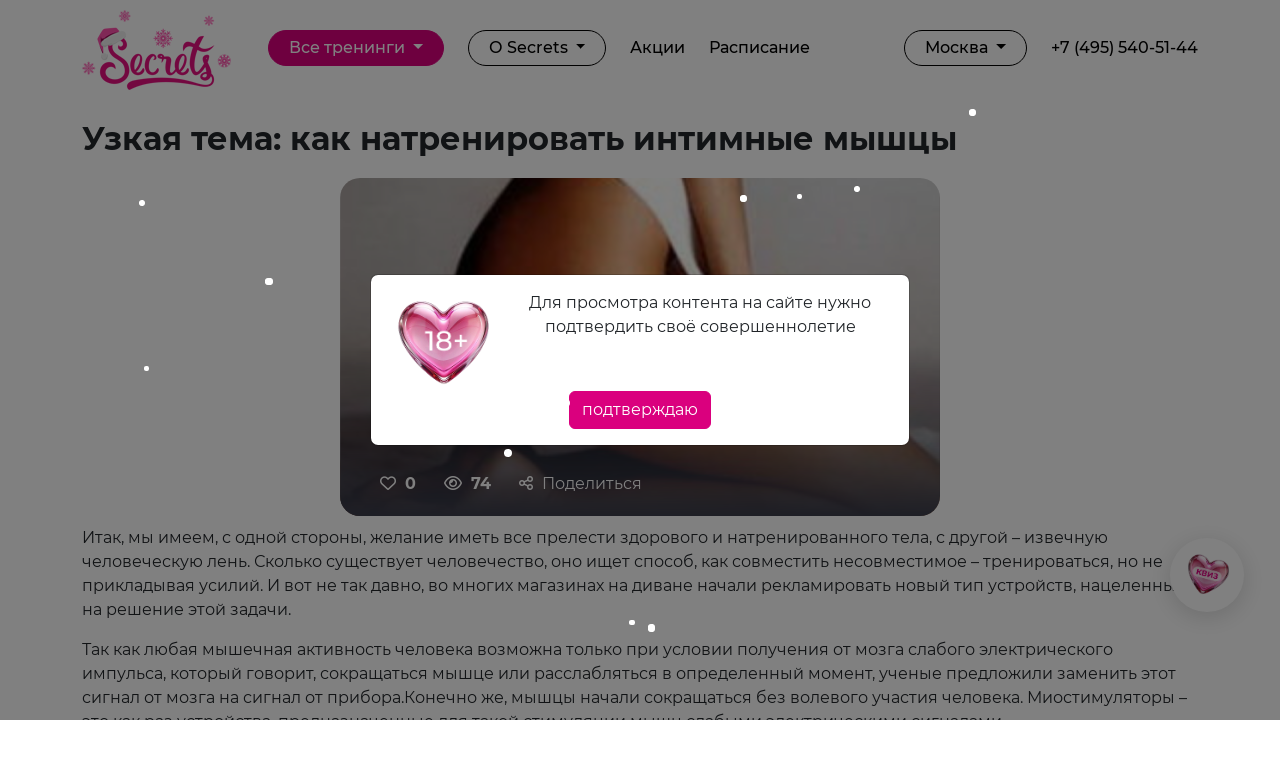

--- FILE ---
content_type: text/html; charset=utf-8
request_url: https://www.secrets-center.ru/info/uzkaya-tema-kak-natrenirovat-intimnye-myshtsy/
body_size: 12417
content:
<!doctype html>
<html lang="en">
<head>
    <meta charset="utf-8">
    <meta name="viewport" content="width=1300, initial-scale=0.5" />
    <title>Узкая тема: как натренировать интимные мышцы в Центре сексуального образования Secrets</title>
    <meta name="Keywords" content="" />
    <meta name="Description" content="Узкая тема: как натренировать интимные мышцы. Статьи от экспертов сексуального образования Secrets . Наша цель – помочь нашим ученикам создать гармоничные и крепкие отношения в паре. Подробная информация по телефону: +7 (495) 540-51-44." />

    <link rel="shortcut icon" type="image/png" href="/96.png">

    <link rel="stylesheet" href="/wa-apps/content/vendor/bootstrap/bootstrap.custom.css">
    <script src="/wa-apps/content/vendor/jquery-3.5.1.min.js"></script>

    

    <link type="text/css" rel="stylesheet" href="/wa-apps/content/themes/secrets2/css/style.css?v=1768895469">



</head>
<body>

<div class="supreme-container" id="supreme-container">
                <div class="wide-promo">
            
    
</div>
<div class="header-wrap">
    <div class="container">
        <div class="header">
            <div class="row g-0">
                <div class="col-2">
                    <div class="logo">
                        <a href="/">
                                                        <img src="/wa-apps/content/themes/secrets2/img/logo_ny2.png">
                                                    </a>
                    </div>
                </div>
                <div class="col-6">
                    <div class="header-links">
                        <div class="dropdown">
                            <a class="accent dropdown-toggle header-link" href="#" role="button" data-bs-toggle="dropdown" aria-expanded="false" data-bs-auto-close="outside">
                                Все тренинги
                            </a>

                            <div class="dropdown-menu large">
                                <div class="row">
                                    <div class="col-5">
                                        <ul class="dropdown-submenu">
                                            <li><a href="/trainings/free/"><i class="fa-solid fa-gift"></i> Бесплатные тренинги</a></li>
                                            <li><a href="/trainings/man/"><i class="fa-solid fa-mars"></i> Тренинги для мужчин</a></li>
                                            <li><a href="/trainings/woman/"><i class="fa-solid fa-venus"></i> Тренинги для женщин</a></li>
                                            <li><a href="/trainings/couple/"><i class="fa-solid fa-heart"></i> Тренинги для пар</a></li>
                                            <li><a class="item-premium" href="/trainings/premium/"><i class="fa-solid fa-gem"></i> Премиум</a></li>
                                        </ul>
                                    </div>
                                    <div class="col-7">
                                        <ul class="dropdown-submenu">
                                            <li><a href="#" class="btn-submenu" data-class="personal"> <i class="fa-solid fa-crown"></i>Индивидуальный формат</a></li>
                                            <li class="submenu-item-personal submenu-item"><a href="/training/trening-premium-dlya-zhenshchin/">Премиум формат для женщин</a></li>
                                            <li class="submenu-item-personal submenu-item"><a href="/training/trening-premium-dlya-muzhchin/">Премиум формат для мужчин</a></li>
                                            <li class="submenu-item-personal submenu-item"><a href="/training/trening-individualnyy/">Индивидуальный тренинг</a></li>
                                            <li class="submenu-item-personal submenu-item"><a href="/training/devichnik/">Девичник </a></li>
                                            <li class="submenu-item-personal submenu-item"><a href="/training/malchishnik/">Мальчишник</a></li>

                                            <li><a href="/training/konsultatsi-lichnaya/"> <i class="fa-solid fa-star"></i>Персональная консультация</a></li>
                                            <li><noindex><a rel="nofollow" href="https://www.secrets-online.ru/"><i class="fa-solid fa-play"></i> Онлайн-тренинги</a></noindex></li>
                                            <li><noindex><a rel="nofollow" href="https://www.secrets-online.ru/trainings/gaydy/"><i class="fa-solid fa-thumbs-up"></i> Гайды</a></noindex></li>
                                            <li><a href="/trainings/klientskie-dni/"><i class="fa-solid fa-user"></i> Клиентские дни</a></li>
                                        </ul>
                                    </div>
                                </div>
                            </div>
                        </div>

                        <div class="dropdown">
                            <a class="dropdown-toggle header-link" href="#" role="button" data-bs-toggle="dropdown" aria-expanded="false">
                                О Secrets
                            </a>

                            <div class="dropdown-menu">
                                <ul class="dropdown-submenu">
                                    <li><a href="/about/">О центре</a></li>
<li><a href="/trainers/">Тренеры</a></li>
<li><a href="/reviews/">Отзывы</a></li>
<li><noindex><a href="https://club.secrets-center.ru/" rel="nofollow">Secrets club</a></noindex></li>
<li><a href="/media/">Медиа</a></li>
<li><a href="/info/">Статьи</a></li>
<li><a href="/quiz/">Квизы и тесты</a></li>
<li><a href="/events/">Мероприятия</a></li>
<li><a href="/partners/">Партнеры</a></li>
<li><a href="/press/">СМИ о нас</a></li>
<li><a href="/faq/">FAQ</a></li>
<li><a href="/contacts/">Контакты</a></li>
<li><a href="/certificate/">Подарочный сертификат</a></li>
<li><noindex><a href="https://shop-secrets.ru/" rel="nofollow">Интим-бутик</a></noindex></li>
                                </ul>
                            </div>
                        </div>

                        <a class="header-link" href="/specials/">Акции</a>
                        <a class="header-link" href="/schedule/">Расписание</a>
                    </div>
                </div>
                <div class="col-4">
                    <div class="header-links last">
                        <div class="dropdown">
    <a class="dropdown-toggle header-link" href="#" role="button" data-bs-toggle="dropdown" aria-expanded="false">
        Москва
    </a>

    <div class="dropdown-menu">
        <noindex>
        <ul class="dropdown-submenu">
            <li><a rel="nofollow" href="https://spb.secrets-center.ru">Санкт-Петербург</a></li>
            <li><a rel="nofollow" href="https://www.secrets-online.ru">Другой город</a></li>
        </ul>
        </noindex>
    </div>
</div>


                        <span class="phone">+7 (495) 540-51-44</span>
                    </div>
                </div>
            </div>
        </div>
    </div>
</div>

    
                        
    


<div class="article" id="page" data-id="176">
    <div class="container">
            <h1>Узкая тема: как натренировать интимные мышцы</h1>

                <div class="image-block cover with-icons" style="max-width: 600px; margin: 0 auto">
            <div
                                            class="image"
                        style="background: url(/wa-data/public/content/images/176/1685224825_896379.jpg) no-repeat 50% 50%; background-size: cover"
                                >
                <img src="/wa-apps/content/themes/secrets2/img/trans_16x9.png">

                <div class="shade">
    <div class="image-icons">
        <a href="#" class="btn-like" data-id="176"><i class="far fa-heart"></i></a>
        <span class="counter-likes" data-count="0">0</span>

        &nbsp;&nbsp;&nbsp;&nbsp;&nbsp;

        <i class="far fa-eye"></i>
                        <span class="counter-views">74</span>

        &nbsp;&nbsp;&nbsp;&nbsp;&nbsp;

        <a href="#" class="btn-share">
            <i class="far fa-share-nodes"></i>
        </a>
        <span class="btn-share-block">
            <div class="ya-share2" data-curtain data-shape="round" data-limit="0" data-services="vkontakte,odnoklassniki,telegram,whatsapp"></div>
        </span>
        <span class="counter-share">Поделиться</span>
    </div>
</div>

            </div>
        </div>

        

        <div class="description">
            
                <p>Итак, мы имеем, с одной стороны, желание иметь все прелести здорового и натренированного тела, с другой – извечную человеческую лень. Сколько существует человечество, оно ищет способ, как совместить несовместимое – тренироваться, но не прикладывая усилий. И вот не так давно, во многих магазинах на диване начали рекламировать новый тип устройств, нацеленных на решение этой задачи.</p><p>Так как любая мышечная активность человека возможна только при условии получения от мозга слабого электрического импульса, который говорит, сокращаться мышце или расслабляться в определенный момент, ученые предложили заменить этот сигнал от мозга на сигнал от прибора.Конечно же, мышцы начали сокращаться без волевого участия человека. Миостимуляторы – это как раз устройства, предназначенные для такой стимуляции мышц слабыми электрическими сигналами. </p><p>Казалось бы, теперь можно закрывать все спортзалы и всем иметь фигуру Аполлона, не вставая с дивана, но не все так просто. Любой тренер скажет тебе, что рост мышц – это компенсационный процесс, а точнее, гиперкомпенсация после повреждения мышцы в процессе тренировки, чтобы в следующий раз подобная нагрузка не разрушала мышцу. А вот лежа на диване, прилепив электроды к бицепсам, ты не даешь мышце испытать дополнительную нагрузку по сравнению с обычным ей режимом работы. И таким образом, максимум, что ты получишь, – это приведешь мышцы в тонус, но больше они не станут.</p><p>Но можно ли с помощью миостимулятора вернуть желанную узость влагалища? Как было сказано ранее, миостимуляция хотя и не может накачать железные бицепсы, так как в таких тренировках нет дополнительной нагрузки, но может вернуть им тонус, а именно это нам и нужно.</p><p>Мышцы влагалища по своему объему, конечно же, существенно уступают таким крупным мышцам, как бицепс или пресс, поэтому слабой стимуляции вполне хватит, чтобы вернуть им тонус достаточно быстро. А это сделает твое влагалище существенно уже, что доставит не только партнеру большое наслаждение, но и тебе добавит интенсивности ощущений во время секса.</p><p>Кстати, стоит заметить, что мышцы влагалища можно еще и перетренировать, если заниматься без программы, просто с помощью утяжеления. Как результат ты, конечно же, получишь узкое и сильное влагалище, с помощью которого сможешь поднимать даже гантели, но твоя чувствительность может упасть, так как переразвитые мышцы будут мешать нормальной работе нервных рецепторов, находящихся во влагалище.</p><ul><li><i>Поэтому помни: во всем должна быть мера и правильный режим тренировки: без тренировки мышцы будут слабые, что приведет к различным неприятным женским проблемам, а переразвитые мышцы приведут к снижению чувствительности.</i></li></ul>А вот перетренироваться с помощью миостимулятора практически невозможно, так как в него уже встроены программы, рассчитанные на определенные нагрузки и лимитированные по времени.Итак, мы выяснили, что миостимулятор для влагалища и правда может существенно помочь в осуществлении мечты многих женщин ничем себя не напрягать и качать мышцы. Но в бочке меда, конечно же, есть ложка дегтя: миостимулятор подходит далеко не всем и не всегда.  <i><strong>Вот список противопоказаний:</strong></i> <ul><li>заболевания сердечно-сосудистой системы, щитовидной железы;</li><li>заболевания крови, почек и печени;</li><li>эпилепсия;</li><li>использование кардиостимулятора;</li><li>металлические пластины в организме;</li><li>опухоли и воспаления;</li><li>кисты и миомы.</li></ul>Что касается использования миостимулятора при беременности, здесь все индивидуально и стоит проконсультироваться с ведущим вашу беременность врачом. В заключение хотелось бы напомнить, что, так как миостимулятор заставляет сокращаться ваши мышцы помимо вашей воли, поднять тонус он, конечно, сможет, но научить ваш мозг чувствовать, как напрягать ту или иную мышцу в отдельности, он не сможет, здесь вам помогут только специализированные тренировки с помощью вагинальных шариков. А именно от этого умения зависит ваша способность выполнять различные вагинальные техники в сексе.<p><br></p><p style="text-align: right;">Валерия Агинская, сексолог, программный директор Центра сексуального образования Secrets</p><p>Опубликовано здесь: <noindex><a rel='nofollow' href="https://tbeauty.ru/health/sex/uzkaya-tema--kak-natrenirovat-intimnye-myshchtsy_295986/">https://tbeauty.ru/health/sex/uzkaya-tema--kak-natr...</a></noindex></p>

        </div>

        <div class="reactions">
                    <div class="reaction">
            <a href="#" class="btn-reaction" data-type="thumbsup" data-page-id="176"><img src="/wa-apps/content/themes/secrets2/img/emoji/thumbsup.png"></a>
            <span class="counter counter-reaction-thumbsup" data-count="0">0</span>
        </div>
                    <div class="reaction">
            <a href="#" class="btn-reaction" data-type="fire" data-page-id="176"><img src="/wa-apps/content/themes/secrets2/img/emoji/fire.png"></a>
            <span class="counter counter-reaction-fire" data-count="0">0</span>
        </div>
                    <div class="reaction">
            <a href="#" class="btn-reaction" data-type="joy" data-page-id="176"><img src="/wa-apps/content/themes/secrets2/img/emoji/joy.png"></a>
            <span class="counter counter-reaction-joy" data-count="0">0</span>
        </div>
                    <div class="reaction">
            <a href="#" class="btn-reaction" data-type="weary" data-page-id="176"><img src="/wa-apps/content/themes/secrets2/img/emoji/weary.png"></a>
            <span class="counter counter-reaction-weary" data-count="0">0</span>
        </div>
                    <div class="reaction">
            <a href="#" class="btn-reaction" data-type="rage" data-page-id="176"><img src="/wa-apps/content/themes/secrets2/img/emoji/rage.png"></a>
            <span class="counter counter-reaction-rage" data-count="0">0</span>
        </div>
                    <div class="reaction">
            <a href="#" class="btn-reaction" data-type="screaming" data-page-id="176"><img src="/wa-apps/content/themes/secrets2/img/emoji/screaming.png"></a>
            <span class="counter counter-reaction-screaming" data-count="0">0</span>
        </div>
    </div>

        

        

            

            </div>
</div>

<div class="help-form-block-wrap">
    <div class="container">
        <div class="help-form-block">
            <div class="row">
                <div class="col-sm-2">
                    <div class="help-image">
                        <img src="/wa-apps/content/themes/secrets2/img/help2.png">
                    </div>
                </div>
                <div class="col-sm-10">
                    <div class="row">
                        <div class="col-sm-6">
                            <h2>Поможем в выборе!</h2>
                            <p>
                                Если у вас есть вопросы о формате или вы не знаете, что выбрать, оставьте свой номер — мы позвоним, чтобы ответить на все ваши вопросы.
                            </p>
                        </div>
                        <div class="col-sm-6">
                            <form method="post" class="form-apply form-apply-inline">
    <div class="form-group">
    <input class="form-control" name="name" placeholder="Имя">
</div>
<div class="row">
    <div class="col-sm-6">
        <div class="form-group">
            <input class="form-control form-phone" name="phone" placeholder="Телефон">
        </div>
    </div>
    <div class="col-sm-6">
        <div class="form-group">
            <input class="form-control form-email" name="email" placeholder="E-mail">
        </div>
    </div>
</div>
<div class="form-group">
    <input class="form-control" name="tg_login" placeholder="Telegram логин">
</div>
<div class="form-group form-group-button">
    <button type="submit" class="btn btn-primary">Отправить</button>
</div>
<div class="form-group form-group-status" style="display: none"></div>

<div class="form-group hint">
    * Нажимая на кнопку, я соглашаюсь на обработку
    <a href="/politika/">персональных данных</a>
    и
    <a href="/oferta/">публичной офертой</a>
</div>

<div class="form-group hint">
    * после нажатия кнопки "Подписаться" обязательно подтвердите свою запись через мессенджеры или дождитесь уведомления от колл-центра
</div>
</form>
                        </div>
                    </div>
                </div>
            </div>
        </div>
    </div>
</div>




                
<div class="footer">
    <div class="container">
        <div class="row">
            <div class="col-sm-5">
                <div class="title">Мы в социальных сетях</div>
                <div class="social">
                    <ul class="list-social">
    <noindex>
    <li class="vk_group">
        <a target="_blank" rel="nofollow" href="https://vk.com/secrets_center"><i class="fab fa-vk"></i></a>
    </li>
    <li class="tg">
        <a target="_blank" rel="nofollow" href="https://t.me/secrets_center_tg"><i class="fab fa-telegram"></i></a>
    </li>
    <li class="ondoklassniki">
        <a target="_blank" rel="nofollow" href="https://www.odnoklassniki.ru/group/54960174137361"><i class="fab fa-odnoklassniki"></i></a>
    </li>
    <li class="instagram">
        <a target="_blank" rel="nofollow" href="https://instagram.com/secrets_center"><i class="fab fa-instagram"></i></a>
    </li>
    <li class="youtube">
        <a target="_blank" rel="nofollow" href="https://www.youtube.com/channel/UCEPCC6e7ArGrq-b3ZA1A80A"><i class="fab fa-youtube"></i></a>
    </li>
    <li>
        <a target="_blank" rel="nofollow" href="https://dzen.ru/profile/editor/id/61fe4c7617551e29923aa509"><img src="/wa-apps/content/themes/secrets2/img/zen.png"></a>
    </li>
    <li>
        <a target="_blank" rel="nofollow" href="https://pulse.mail.ru/source/5624037410359968721/"><i class="fa-regular fa-at"></i></a>
    </li>
    <li>
        <a target="_blank" rel="nofollow" href="https://taplink.cc/podcast_"><i class="fa-solid fa-microphone"></i></a>
    </li>
    <li>
        <a target="_blank" rel="nofollow" href="https://rutube.ru/channel/24691360/"><img src="/wa-apps/content/themes/secrets2/img/rutube.png"></a>
    </li>
    </noindex>
</ul>
                </div>

                <br><br>

                <div class="title">Свяжитесь с нами</div>
                <p>
                    +7 (495) 540-51-44<br>
service@secrets-center.ru<br>
м. Курская, 4й Сыромятнический пер. 1/8, стр. 9, н8 Бродильный цех, 2й этаж

<script>
    $(document).on('trackers:apply_open', function (event, data){
        if(typeof ym === "function") {
            ym(31795146, 'reachGoal', 'zapis')
        }
        var _tmr = window._tmr || (window._tmr = []);
        _tmr.push({
            id: 3662678,
            type: "reachGoal",
            goal: "form_open"
        });
    });
    $(document).on('trackers:apply_success', function (event, data){
        if(typeof ym === "function") {
            ym(31795146, 'reachGoal', 'zayvka_form')
        }
        var _tmr = window._tmr || (window._tmr = []);
        _tmr.push({
            id: 3662678,
            type: "reachGoal",
            goal: "form_send"
        });
    });
</script>
                </p>
            </div>
            <div class="col-sm-7">
                <div class="title">Полезные ссылки</div>

                <div class="row">
                    <div class="col-sm-4">
                        <ul class="footer-links list-unstyled">
                            <li data-id="page_2"><a href="/about/">О центре</a></li>
                            <li data-id="page_4"><a href="/contacts/">Контакты</a></li>
                            <li data-id="page_7"><a href="/oferta/">Публичная оферта</a></li>
                            <li data-id="page_6"><a href="/oplata/">Оплата</a></li>
                            <li data-id="page_6"><a href="/faq/">FAQ</a></li>
                            <li><a href="/certificate/">Подарочный сертификат</a></li>
                        </ul>
                    </div>
                    <div class="col-sm-4">
                        <ul class="footer-links list-unstyled">
                            <li data-id="trainings"><a href="/trainings/all/">Тренинги</a></li>
                            <li data-id="schedule"><a href="/schedule/">Расписание</a></li>
                            <li data-id="page_9"><a href="/trainers/">Тренеры</a></li>
                            <li data-id="page_9"><a href="/events/">Мероприятия</a></li>
                            <li data-id="page_10"><a href="/reviews/">Отзывы</a></li>
                            <li data-id="page_10"><a href="/special/programma-loyalnosti-secrets/">Программа лояльности</a></li>
<li data-id="page_10"><a href="/politika/">Политика обработки персональных данных</a></li>
                        </ul>
                    </div>
                    <div class="col-sm-4">
                        <ul class="footer-links list-unstyled">
                            <li data-id="info"><a href="/media/">Медиа</a></li>
                            <li data-id="special"><a href="/specials/">Скидки и акции</a></li>
                            <li data-id="info"><a href="/info/">Статьи</a></li>
                            <li data-id="info"><a href="/quiz/">Квизы и тесты</a></li>
                            <li data-id="page_3"><a href="/press/">СМИ о нас</a></li>
                            <li data-id="page_3"><a href="/partners/">Партнеры</a></li>
                        </ul>
                    </div>
                </div>
            </div>
        </div>
    </div>
</div>

    </div>
<div id="modal-apply" class="modal fade">
    <div class="modal-dialog">
        <div class="modal-content">
            <div class="modal-header">
                <div class="modal-title">Записаться на тренинг</div>
                <button type="button" class="btn-close" data-bs-dismiss="modal" aria-label="Close"></button>

            </div>
            <div class="modal-body">
                <form method="post" class="form-apply form-apply-modal">
    <input type="hidden" class="form-page-id" name="page_id" value="">
    <input type="hidden" class="form-training-name" value="">
    <input type="hidden" class="form-datetime" name="datetime" value="">
    <input type="hidden" class="form-datetime-text" value="">
    <input type="hidden" class="form-lesson-type" name="lesson_type" value="regular">
    <div class="form-group">
    <input class="form-control" name="name" placeholder="Имя">
</div>
<div class="row">
    <div class="col-sm-6">
        <div class="form-group">
            <input class="form-control form-phone" name="phone" placeholder="Телефон">
        </div>
    </div>
    <div class="col-sm-6">
        <div class="form-group">
            <input class="form-control form-email" name="email" placeholder="E-mail">
        </div>
    </div>
</div>
<div class="form-group">
    <input class="form-control" name="tg_login" placeholder="Telegram логин">
</div>
<div class="form-group">
    <input class="form-control" name="coupon" placeholder="Промокод">
</div>
<div class="form-group form-group-button">
    <button type="submit" class="btn btn-primary">Записаться</button>
</div>
<div class="form-group form-group-status" style="display: none"></div>

<div class="form-group hint">
    * Нажимая на кнопку, я соглашаюсь на обработку
    <a href="/politika/">персональных данных</a>
    и
    <a href="/oferta/">публичной офертой</a>
</div>

<div class="form-group hint">
    * после нажатия кнопки "Подписаться" обязательно подтвердите свою запись через мессенджеры или дождитесь уведомления от колл-центра
</div>
</form>
            </div>
        </div>
    </div>
</div>

<div id="modal-review" class="modal fade">
    <div class="modal-dialog">
        <div class="modal-content">
            <div class="modal-header">
                <div class="modal-title">Оставить отзыв</div>
                <button type="button" class="btn-close" data-bs-dismiss="modal" aria-label="Close"></button>

            </div>
            <div class="modal-body">
                <form method="post" class="form-review" action="/reviews/add/">
                                        <input type="hidden" class="form-page-id" name="page_id" value="">
                    <input type="hidden" class="recaptcha-token" name="token" value="">
                    <div class="form-group">
                        <input class="form-control" name="name" placeholder="Имя">
                    </div>
                    <div class="row">
                        <div class="col-sm-6">
                            <div class="form-group">
                                <input class="form-control form-phone" name="phone" placeholder="Телефон">
                            </div>
                        </div>
                        <div class="col-sm-6">
                            <div class="form-group">
                                <input class="form-control form-email" name="email" placeholder="E-mail">
                            </div>
                        </div>
                    </div>
                    <div class="form-group ">
                        <textarea name="text" class="form-control" placeholder="Ваш отзыв"></textarea>
                    </div>
                    <div class="form-group form-group-button">
                        <button type="submit" class="btn btn-primary">Оставить отзыв</button>
                    </div>
                    <div class="form-group form-group-status" style="display: none"></div>

                    <div class="form-group hint">
                        * Нажимая на кнопку, я соглашаюсь на обработку
                        <a href="/politika/">персональных данных</a>
                        и
                        <a href="/oferta/">публичной офертой</a>
                    </div>
                    <div class="form-group hint">
                        * после нажатия кнопки "Подписаться" обязательно подтвердите свою запись через мессенджеры или дождитесь уведомления от колл-центра
                    </div>
                </form>
            </div>
        </div>
    </div>
</div>
<div id="modal-subscribe2" class="modal fade subscribe2">
    <div class="modal-dialog">
        <div class="modal-content" >
            <div class="modal-header-none">
                <button type="button" class="btn-close" data-bs-dismiss="modal" aria-label="Close"></button>
            </div>
            <div class="modal-body">
                <div class="image-block">
                    <img src="/wa-apps/content/themes/secrets2/img/subscribe3.png">
                </div>
                <div class="form-group">
                    <input class="form-control form-name" placeholder="Имя" id="subscribe2-name">
                </div>
                <div class="form-group">
                    <input class="form-control form-phone" name="phone" placeholder="Телефон" id="subscribe2-phone">
                </div>
                <div class="form-group">
                    <input class="form-control form-email" placeholder="Email" id="subscribe2-email">
                </div>
                <div class="form-group hint">
                    * Нажимая на кнопку, я соглашаюсь на обработку
                    <a href="/politika/">персональных данных</a>
                    и
                    <a href="/oferta/">публичной офертой</a>
                </div>
                <div class="form-group text-center">
                    <button type="button" class="btn btn-primary" id="btn-subscribe2">Получить гайд бесплатно</button>
                </div>
                <div class="form-group hint">
                    *проверьте корректность введенных данных, гайд придет Вам на почту 💖
                </div>
            </div>
        </div>
    </div>
</div>

<script>
    document.addEventListener('DOMContentLoaded', function() {
        initSubscribe2();
    });
</script>

<div id="modal-email" class="modal fade modal-email">
    <div class="modal-dialog">
        <div class="modal-content" >
            <div class="modal-header">
                <div class="modal-title">Укажите свой email</div>
                <button type="button" class="btn-close" data-bs-dismiss="modal" aria-label="Close"></button>
            </div>
            <div class="modal-body">
                <div class="form-group my-3">
                    <input class="form-control form-email" placeholder="Введите email" id="modal-email-email">
                </div>
                <div class="form-group text-center my-3">
                    <button type="button" class="btn btn-primary" id="btn-modal-email">Отправить</button>
                </div>
            </div>
        </div>
    </div>
</div>

<div id="modal-zoom" class="modal fade modal-zoom">
    <div class="modal-dialog ">
        <div class="modal-content" >
            <div class="modal-header">
                <button type="button" class="btn-close" data-bs-dismiss="modal" aria-label="Close"></button>
            </div>
            <div class="modal-body">
                <form method="post" class="form-apply form-apply-modal">
                    <input type="hidden" name="source2" value="popap-zoom">
                    <input type="hidden" class="form-page-id" name="page_id" value="2290">
                    <input type="hidden" class="form-lesson-type" name="lesson_type" value="regular">
                    <div class="form-title"><span>“Карта эрогенных зон:&nbsp;его и&nbsp;ее”</span></div>
                    <div class="form-group">
                        <input class="form-control" name="name" placeholder="Имя">
                    </div>

                    <div class="form-group">
                        <input class="form-control form-phone" name="phone" placeholder="Телефон">
                    </div>

                    <div class="form-group">
                        <input class="form-control form-email" name="email" placeholder="E-mail">
                    </div>

                    <div class="form-group">
                        <input class="form-control" name="tg_login" placeholder="Telegram логин">
                    </div>

                    <div class="form-group form-group-button">
                        <button type="submit" class="btn">Оставить заявку</button>
                    </div>
                    <div class="form-group form-group-status" style="display: none"></div>

                    <div class="form-group hint">
                        * Нажимая на кнопку, я соглашаюсь на обработку
                        <a href="/politika/">персональных данных</a>
                        и
                        <a href="/oferta/">публичной офертой</a>
                    </div>
                </form>
            </div>
        </div>
    </div>
</div>



<div id="modal-18-plus" class="modal fade">
    <div class="modal-dialog modal-dialog-centered">
        <div class="modal-content">
            <div class="modal-body">
                <div class="text-18plus">Для просмотра контента на сайте нужно подтвердить своё совершеннолетие</div>
                <button type="button" class="btn btn-primary btn-18-plus-yes" >подтверждаю</button>
            </div>
        </div>
    </div>
</div>

                                
                                        <div class="quiz-popup">
                <a href="/quiz/kakoy-u-tebya-arkhetip-soblazneniya/"></a>
            </div>
            

<link rel="stylesheet" href="/wa-apps/content/vendor/montserrat/Montserrat.css">

<link href="/wa-apps/content/vendor/fontawesome/css/fontawesome.css" rel="stylesheet">
<link href="/wa-apps/content/vendor/fontawesome/css/brands.css" rel="stylesheet">
<link href="/wa-apps/content/vendor/fontawesome/css/regular.css" rel="stylesheet">
<link href="/wa-apps/content/vendor/fontawesome/css/solid.css" rel="stylesheet">


<script src="/wa-apps/content/vendor/bootstrap/js/bootstrap.bundle.min.js"></script>
<link rel="stylesheet" href="https://cdnjs.cloudflare.com/ajax/libs/Swiper/9.4.1/swiper-bundle.min.css" />
<script src="https://cdnjs.cloudflare.com/ajax/libs/Swiper/9.4.1/swiper-bundle.min.js" ></script>

<script src="/wa-apps/content/vendor/imask.js"></script>

<link href="/wa-apps/content/vendor/suggestions/suggestions.min.css" rel="stylesheet" />
<script src="/wa-apps/content/vendor/suggestions/jquery.suggestions.min.js"></script>
<script src="/wa-apps/content/vendor/jquery.cookie-1.4.1.min.js"></script>

<script src="/wa-apps/content/vendor/sweetalert2/sweetalert2.js"></script>

<script src="/wa-apps/content/vendor/floating-ui/core.js"></script>
<script src="/wa-apps/content/vendor/floating-ui/dom.js"></script>

<script src="/wa-apps/content/vendor/snowfall.jquery.min.js"></script>


<!-- Google tag (gtag.js) -->
<script async src="https://www.googletagmanager.com/gtag/js?id=G-Y2X7DV6Z3Y"></script>
<script>
    window.dataLayer = window.dataLayer || [];
    function gtag(){dataLayer.push(arguments);}
    gtag('js', new Date());

    gtag('config', 'G-Y2X7DV6Z3Y');
</script>

<!-- Yandex.Metrika counter -->
<!-- Логин в Метрике -->
<script type="text/javascript" >
   (function(m,e,t,r,i,k,a){m[i]=m[i]||function(){(m[i].a=m[i].a||[]).push(arguments)};
   m[i].l=1*new Date();
   for (var j = 0; j < document.scripts.length; j++) {if (document.scripts[j].src === r) { return; }}
   k=e.createElement(t),a=e.getElementsByTagName(t)[0],k.async=1,k.src=r,a.parentNode.insertBefore(k,a)})
   (window, document, "script", "https://mc.yandex.ru/metrika/tag.js", "ym");

   ym(31795146, "init", {
        clickmap:true,
        trackLinks:true,
        accurateTrackBounce:true,
        webvisor:true
   });
</script>
<noscript><div><img src="https://mc.yandex.ru/watch/31795146" style="position:absolute; left:-9999px;" alt="" /></div></noscript>
<!-- /Yandex.Metrika counter -->


<!-- Facebook Pixel Code -->
<script>
!function(f,b,e,v,n,t,s)
{if(f.fbq)return;n=f.fbq=function(){n.callMethod?
n.callMethod.apply(n,arguments):n.queue.push(arguments)};
if(!f._fbq)f._fbq=n;n.push=n;n.loaded=!0;n.version='2.0';
n.queue=[];t=b.createElement(e);t.async=!0;
t.src=v;s=b.getElementsByTagName(e)[0];
s.parentNode.insertBefore(t,s)}(window, document,'script',
'https://connect.facebook.net/en_US/fbevents.js');
fbq('init', '1155028608282324');
fbq('track', 'PageView');
</script>
<noscript><img height="1" width="1" style="display:none"
src="https://www.facebook.com/tr?id=1155028608282324&ev=PageView&noscript=1"
/></noscript>
<!-- End Facebook Pixel Code -->

<script type="text/javascript">!function(){var t=document.createElement("script");t.type="text/javascript",t.async=!0,t.src="https://vk.com/js/api/openapi.js?168",t.onload=function(){VK.Retargeting.Init("VK-RTRG-867607-ciKJl"),VK.Retargeting.Hit()},document.head.appendChild(t)}();</script><noscript><img src="https://vk.com/rtrg?p=VK-RTRG-867607-ciKJl" style="position:fixed; left:-999px;" alt=""/></noscript>


<script src="https://livechatv2.chat2desk.com/packs/ie-11-support.js"></script>

<script>
  window.chat24_token = "5678a84333e2af0b1acbbe29eb52877a";
  window.chat24_url = "https://livechatv2.chat2desk.com";
  window.chat24_socket_url ="wss://livechatv2.chat2desk.com/widget_ws_new";
  window.chat24_show_new_wysiwyg = "true";
  window.chat24_static_files_domain = "https://storage.chat2desk.com/";
  window.lang = "ru";
  window.fetch("".concat(window.chat24_url, "/packs/manifest.json?nocache=").concat(new Date().getTime())).then(function (res) {
    return res.json();
  }).then(function (data) {
    var chat24 = document.createElement("script");
    chat24.type = "text/javascript";
    chat24.async = true;
    chat24.src = "".concat(window.chat24_url).concat(data["application.js"]);
    document.body.appendChild(chat24);
  });
</script>


<script type="text/javascript">
    var script = document.createElement('script');
    script.type = 'text/javascript';
    script.src = '//cdn.enkod.ru/script/enpop.min.js';
    script.async = true;
    var first = document.getElementsByTagName('script')[0];
    first.parentNode.insertBefore(script, first);
    var enKodBox = window.enKodBox = window.enKodBox || {};    
    var ekEvents = window.ekEvents || [];
    enKodBox['token'] = 'secretscenter';
</script>

<!-- Top.Mail.Ru counter -->

<script type="text/javascript">

var _tmr = window._tmr || (window._tmr = []);

_tmr.push({id: "3662678", type: "pageView", start: (new Date()).getTime()});

(function (d, w, id) {

  if (d.getElementById(id)) return;

  var ts = d.createElement("script"); ts.type = "text/javascript"; ts.async = true; ts.id = id;

  ts.src = "https://top-fwz1.mail.ru/js/code.js";

  var f = function () {var s = d.getElementsByTagName("script")[0]; s.parentNode.insertBefore(ts, s);};

  if (w.opera == "[object Opera]") { d.addEventListener("DOMContentLoaded", f, false); } else { f(); }

})(document, window, "tmr-code");

</script>

<noscript><div><img src="https://top-fwz1.mail.ru/counter?id=3662678;js=na" style="position:absolute;left:-9999px;" alt="Top.Mail.Ru" /></div></noscript>

<!-- /Top.Mail.Ru counter -->





<script src="/wa-apps/content/themes/secrets2/js/helper.js?v=1768895469"></script>
<script src="/wa-apps/content/themes/secrets2/js/search.js?v=1768895469"></script>
<script src="/wa-apps/content/themes/secrets2/js/apply.js?v=1768895469"></script>
<script src="/wa-apps/content/themes/secrets2/js/modals.js?v=1768895469"></script>
<script src="/wa-apps/content/themes/secrets2/js/schedule.js?v=1768895469"></script>
<script src="/wa-apps/content/themes/secrets2/js/discounts.js?v=1768895469"></script>
<script src="/wa-apps/content/themes/secrets2/js/img_observer.js?v=1768895469"></script>
<script src="/wa-apps/content/themes/secrets2/js/captcha.js?v=1768895469"></script>
<script src="/wa-apps/content/themes/secrets2/js/likes.js?v=1768895469"></script>
<script src="/wa-apps/content/themes/secrets2/js/quiz.js?v=1768895469"></script>
<script src="/wa-apps/content/themes/common/js/wheel.js?v=1768895469"></script>

<script src="https://yastatic.net/share2/share.js"></script>

<script>
    $('#supreme-container').addClass('blurred');
    $(document).ready(function (){
        init18plusModal();
    })
</script>


<style>
    body{
        min-width: 1190px;
    }
</style>
</body>
</html>

--- FILE ---
content_type: text/css
request_url: https://www.secrets-center.ru/wa-apps/content/themes/secrets2/css/style.css?v=1768895469
body_size: 11892
content:
body {
  --secrets-color-1: #da007e;
  --secrets-color-2: #FBDCE2;
  --secrets-color-header-accent: #da007e;
  --secrets-color-text: --bs-body-color;
}
.gallery-block {
  --swiper-pagination-bullet-width: 50px;
  --swiper-pagination-bullet-height: 4px;
  --swiper-pagination-bullet-border-radius: 4px;
  --swiper-pagination-bottom: -40px;
  --swiper-theme-color: #000!important;
}
.gallery-block .swiper-pagination-container {
  position: relative;
}
.gallery-block .swiper-slide .gallery-image {
  border-radius: 20px;
  max-width: 100%;
  max-height: 300px;
}
.gallery-block .swiper-slide .slide-wrap {
  transition: all 300ms ease;
  transform: scale(0.8);
  height: 300px;
  text-align: center;
}
.gallery-block .swiper-slide.swiper-slide-active .slide-wrap {
  transform: scale(1);
}
.slide-button {
  text-align: center;
  margin-top: 10px;
  margin-bottom: 30px;
}
.fancy-gallery {
  --swiper-navigation-top-offset: 97%;
  --swiper-navigation-sides-offset: 48%;
  --swiper-navigation-color: #000;
  --swiper-navigation-size: 16px;
}
.fancy-gallery .swiper {
  padding-bottom: 30px;
}
.fancy-gallery .swiper-slide .slide-wrap {
  transition: all 300ms ease;
  transform: scale(0.8);
}
.fancy-gallery .swiper-slide .slide-wrap .fancy-slide-wrap-1 {
  margin: 10px 0;
  background: #FBDCE2;
  border-radius: 15px;
}
.fancy-gallery .swiper-slide .slide-wrap .fancy-slide-wrap-1 .fancy-slide-wrap-2 {
  background: #FCA2B3;
  transform: rotate(2deg);
  border-radius: 15px;
}
.fancy-gallery .swiper-slide .slide-wrap .fancy-slide-wrap-1 .fancy-slide-wrap-2 .fancy-slide {
  transform: rotate(-2deg);
  color: #000;
}
.fancy-gallery .swiper-slide.swiper-slide-active .slide-wrap {
  transform: scale(1);
}
.fancy-gallery .swiper-button-next,
.fancy-gallery .swiper-button-prev {
  font-weight: bold;
}
.schedule-gallery {
  --swiper-navigation-color: #f59fcc;
  --swiper-navigation-top-offset: 35px;
  --swiper-navigation-size: 16px;
}
.bg-1 .fancy-gallery,
.pc-3 .fancy-gallery {
  --swiper-navigation-color: #fff;
}
.bg-1 .fancy-gallery .swiper-slide .slide-wrap .fancy-slide-wrap-1 .fancy-slide-wrap-2,
.pc-3 .fancy-gallery .swiper-slide .slide-wrap .fancy-slide-wrap-1 .fancy-slide-wrap-2 {
  background: #fff;
}
.pc-1 .press-block {
  background: #fff;
}
.pc-1 .fancy-gallery {
  --swiper-navigation-color: #fff;
}
.pc-1 .fancy-gallery .swiper-slide .slide-wrap .fancy-slide-wrap-1 .fancy-slide-wrap-2 {
  background: #FBDCE2;
}
.promo-swiper {
  --swiper-theme-color: #fff;
}
.review-swiper {
  --swiper-theme-color: #fff;
}
.review-swiper img {
  max-width: 100%;
}
.wide-promo img {
  width: 100%;
}
.header-wrap {
  margin-bottom: 20px;
}
.header {
  padding: 10px 0;
  color: #000;
}
.header .logo img {
  max-width: 100%;
  max-height: 80px;
}
@media only screen and (max-width: 576px) {
  .header .logo {
    text-align: center;
  }
}
.header a {
  color: #000;
}
.header .header-links {
  white-space: nowrap;
  padding-top: 20px;
  font-size: 16px;
  font-weight: 500;
}
.header .header-links.last {
  text-align: right;
}
.header .header-links .dropdown {
  display: inline-block;
}
.header .header-links .header-link {
  text-decoration: none;
  display: inline-block;
  margin-right: 20px;
}
.header .header-links .header-link.dropdown-toggle {
  padding: 5px 20px;
  border: 1px solid;
  border-radius: 30px;
  height: 36px;
}
.header .header-links .header-link.accent {
  border: 1px solid var(--secrets-color-header-accent);
  background: var(--secrets-color-header-accent);
  color: #fff;
}
.header .header-links .spb-tmp {
  display: inline-block;
  width: 90px;
}
.header .header-links .spb-tmp span {
  transform: scaleX(0.6);
  display: inline-block;
  transform-origin: top left;
}
.header .header-links .phone-link {
  font-size: 24px;
  color: #da007e;
}
.header .dropdown-menu.large {
  --bs-dropdown-min-width: 660px;
}
.header .dropdown-menu .dropdown-submenu {
  margin: 0;
  padding: 0;
  list-style: none;
}
.header .dropdown-menu .dropdown-submenu li {
  margin: 0;
  padding: 0;
}
.header .dropdown-menu .dropdown-submenu li.submenu-item {
  padding-left: 47px;
  display: none;
}
.header .dropdown-menu .dropdown-submenu li a {
  display: block;
  padding: 10px;
  text-decoration: none;
}
.header .dropdown-menu .dropdown-submenu li a:hover {
  background: #F4F5F6;
}
.header .dropdown-menu .dropdown-submenu li a.item-premium {
  background: #ffd43b;
  border-radius: 5px;
  padding: 5px;
  margin: 5px;
}
.header .dropdown-menu .dropdown-submenu li a i {
  background: var(--secrets-color-header-accent);
  color: #fff;
  border-radius: 50%;
  width: 38px;
  text-align: center;
  height: 38px;
  font-size: 18px;
  padding-top: 9px;
  margin-right: 10px;
}
.footer {
  background: #210F30;
  padding: 60px 0;
  color: #fff;
}
.footer a {
  color: #fff;
  text-decoration: none;
}
.footer .logo img {
  max-width: 100%;
}
.footer .social {
  font-size: 32px;
}
.footer .social span {
  margin: 0 20px 0 0;
}
.footer .title {
  font-weight: bold;
  font-size: 18px;
}
.home {
  margin-top: 30px;
  margin-bottom: 100px;
}
.home .big-promo img {
  width: 100%;
  border-radius: 10px;
}
.home .search-block {
  margin: 30px 0;
}
.home .quiz-block {
  padding: 80px 0;
}
.home .quiz-block .btn {
  font-size: 24px;
  text-transform: uppercase;
  border-radius: 30px;
  padding: 5px 40px;
}
.home .content-events .content-wrap {
  display: none;
}
.home .subscribe {
  background: #7853B2;
  color: #fff;
  padding: 80px 0;
}
.home .subscribe a {
  color: #fff;
}
.home .subscribe .form-group {
  margin: 10px 0;
}
.home .subscribe .form-group.hint {
  font-size: 12px;
}
.home .subscribe .form-group .form-control {
  background-color: #926DCD;
  border-color: #926DCD;
  color: #fff;
}
.home .subscribe .form-group .form-control::placeholder {
  color: #fff;
  opacity: 1;
}
.home .subscribe .form-group .btn {
  border-radius: 0;
  padding: 10px 40px;
}
.why .title-wrap {
  display: flex;
  align-items: center;
  height: 100%;
}
.why .title {
  font-weight: bold;
  font-size: 50px;
  color: #E50F7F;
  line-height: 1;
}
.why .reason {
  font-size: 17px;
  height: 100%;
  background: #E50F7F;
  color: #fff;
  padding: 40px 20px;
  border-radius: 20px;
}
.why .reason .accented {
  font-size: 28px;
  font-weight: bold;
  color: #fff;
}
.photos .photo-block.pb-1 {
  margin-top: 40px;
  transform: rotate(-7deg);
}
.photos .photo-block.pb-2 {
  margin-top: 0px;
  transform: rotate(6deg);
}
.photos .photo-block.pb-3 {
  margin-top: 30px;
  transform: rotate(-3deg);
}
.photos .photo-block.pb-4 {
  margin-top: 18px;
  transform: rotate(8deg);
}
.photos .photo-block.pb-5 {
  margin-top: 60px;
  transform: rotate(-7deg);
}
.photos .photo-block.pb-6 {
  margin-top: 15px;
  transform: rotate(6deg);
}
.photos .photo-block img {
  width: 110%;
  border-radius: 30px;
}
body {
  font-family: "Montserrat", Arial, Helvetica, sans-serif;
}
h1,
.h1 {
  font-size: 32px;
  font-weight: bold;
  margin-bottom: 20px;
}
h2,
.h2 {
  font-weight: bold;
  margin-bottom: 30px;
}
a {
  color: #333;
}
.bg-1 {
  background: #210F30;
  color: #fff;
}
.bg-1 a {
  color: #fff;
}
.bg-1 .content-block,
.bg-1 .info-block {
  padding: 40px 0;
}
.bg-2 {
  background: #FBDCE2;
}
.bg-2 .content-block,
.bg-2 .info-block {
  padding: 40px 0;
}
.line {
  height: 1px;
  background: #000;
}
.video-block .title {
  font-weight: bold;
  margin-bottom: 20px;
}
.video-block .text {
  margin: 20px 0;
}
.video-block .content-wrap {
  display: flex;
  align-items: center;
  height: 100%;
}
.video-block .content-wrap .content {
  flex: 0 0 auto;
  width: 100%;
}
.video-block .image-block {
  margin-bottom: 20px;
}
.help-form-block-wrap {
  background: #210F30;
  padding: 40px 0;
}
.help-form-block {
  background: #fff;
  padding: 50px 40px;
  border-radius: 30px;
  color: #000;
}
.help-form-block h2,
.help-form-block .h2 {
  color: #000;
}
.help-form-block a {
  color: #000;
}
.form-apply .form-group,
.form-review .form-group {
  margin: 10px 0;
}
.form-apply .form-group.hint,
.form-review .form-group.hint {
  font-size: 12px;
  color: #666;
}
.form-apply .form-group.hint a,
.form-review .form-group.hint a {
  color: #666;
}
.form-apply .form-group.form-group-button,
.form-review .form-group.form-group-button,
.form-apply .form-group.form-group-status,
.form-review .form-group.form-group-status {
  min-height: 40px;
  text-align: center;
}
.accented {
  color: #da007e;
}
.btn-primary {
  background: var(--secrets-color-1);
  border-color: var(--secrets-color-1);
}
.btn-primary:hover {
  background: var(--secrets-color-1);
  border-color: var(--secrets-color-1);
}
.btn-outline-primary {
  border-color: #da007e;
  color: #da007e;
  background: #fff;
}
.btn-outline-primary:hover {
  background: #da007e;
  border-color: #da007e;
}
.btn-secondary {
  background: #FBDCE2;
  border-color: #FBDCE2;
}
.btn-secondary:hover {
  background: #FBDCE2;
  border-color: #FBDCE2;
}
.btn-black {
  background: #210F30;
  border-color: #210F30;
  color: #fff;
}
.btn-black:hover {
  background: #210F30;
  border-color: #210F30;
  color: #fff;
}
.btn-white {
  background: #fff;
  border-color: #fff;
  color: #000 !important;
}
.btn-white:hover {
  background: #fff;
  border-color: #fff;
}
.btn-white-1 {
  background: #fff;
  border-color: #fff;
  color: #da007e !important;
}
.btn-white-1:hover {
  background: #fff;
  border-color: #fff;
}
.btn-disabled {
  opacity: 50%;
  background: #ccc;
  border-color: #ccc;
  color: #fff;
}
.btn-disabled:hover {
  background: #ccc;
  border-color: #ccc;
  color: #fff;
}
.btn-apply {
  font-size: 24px;
  padding: 5px 50px;
  border-radius: 40px;
}
.btn-100 {
  width: 100%;
}
.btn-round {
  border-radius: 100px;
  padding-left: 40px;
  padding-right: 40px;
}
.image-in-block {
  border-radius: 80px;
}
.image-in-block img {
  width: 100%;
}
.image-block.fit img {
  width: 100%;
}
.image-block.cover .shade {
  border-radius: 0 0 20px 20px;
}
.image-block.cover .image {
  margin-bottom: 10px;
  text-align: center;
  border-radius: 20px;
  position: relative;
}
.image-block.cover .image img {
  width: 100%;
}
.image-block.with-icons .shade {
  position: absolute;
  left: 0;
  right: 0;
  bottom: 0;
  height: 50%;
  background: rgba(59, 61, 75, 0.5);
  background: -webkit-gradient(linear, left top, left bottom, from(rgba(59, 61, 75, 0)), to(#3b3d4b));
  background: linear-gradient(180deg, rgba(59, 61, 75, 0) 0%, #3b3d4b 100%);
}
.image-block.with-icons .shade .image-icons {
  position: absolute;
  bottom: 20px;
  left: 40px;
  color: #fff;
}
.image-block.with-icons .shade .image-icons .counter-likes,
.image-block.with-icons .shade .image-icons .counter-views {
  font-weight: bold;
  margin-left: 5px;
}
.image-block.with-icons .shade .image-icons a {
  color: #fff;
}
.image-block.with-icons .shade .image-icons a:hover {
  color: #da007e;
}
.image-block.with-icons .shade .image-icons a.btn-share {
  text-decoration: none;
}
.image-block.with-icons .shade .image-icons .btn-share-block {
  display: inline-block;
  height: 19px;
  width: 1px;
}
.image-block.with-icons .shade .image-icons .ya-share2__link_more {
  width: 1px;
  height: 1px;
  opacity: 0;
}
.search-block .input-group-text {
  background: #fff;
  border-right: 1px solid #fff;
}
.search-block .form-control {
  border-left: 1px solid #fff;
}
.search-block button {
  padding-left: 60px;
  padding-right: 60px;
}
.btn-c-1 {
  background: #ec959d;
  background: linear-gradient(312deg, #ec959d 0%, #b8535b 100%);
  color: #fff;
}
.list-social {
  list-style: none;
  margin: 0;
  padding: 0;
}
.list-social li {
  display: inline-block;
  vertical-align: top;
  margin: 0;
  padding: 0;
}
.list-social li img {
  height: 28px;
  vertical-align: baseline;
}
.promo img {
  max-width: 100%;
}
.btn-apply {
  cursor: pointer;
}
.payment-info .payment-block {
  text-align: center;
}
.payment-info .payment-block .title {
  font-weight: bold;
  margin-bottom: 15px;
}
.gallery-tile {
  text-align: center;
}
.gallery-tile img {
  max-width: 100%;
  max-height: 300px;
}
.content-block {
  margin: 40px 0;
}
.content-block.last {
  margin-bottom: 0;
}
.content-block .image-block .image {
  margin-bottom: 10px;
  text-align: center;
  border-radius: 20px;
  position: relative;
}
.content-block .image-block .image img {
  width: 100%;
}
.content-block .image-block .title {
  font-size: 16px;
  font-weight: bold;
  margin: 10px 0;
  color: #333;
}
.content-block .image-block .title a {
  color: #333;
}
.content-block .slider-slide {
  height: 400px;
  display: block;
}
.content-block .slider-slide img {
  width: 100%;
}
.content-block .button-block {
  margin-top: 20px;
  text-align: center;
}
.image-large-block {
  position: relative;
}
.image-large-block .content-wrap {
  position: absolute;
  left: 0;
  top: 0;
  right: 0;
  bottom: 0;
  text-align: center;
  display: flex;
  align-items: center;
  height: 100%;
  background: rgba(0, 0, 0, 0.15);
  border-radius: 20px;
}
.image-large-block .content-wrap .content {
  width: 100%;
}
.image-large-block .content-wrap .content .title {
  color: #fff;
  font-weight: bold;
  font-size: 18px;
  margin-bottom: 20px;
}
.image-large-block .content-wrap .content .summary {
  color: #fff;
  font-size: 14px;
  margin-bottom: 20px;
}
.training {
  margin-top: 20px;
  font-size: 16px;
}
.training.training-man .list-whom .list-item {
  background: url(/wa-apps/content/themes/secrets2/img/check2man.png) no-repeat 0% 0%;
  background-size: 43px auto;
}
.training .share-common {
  margin: 30px 0;
}
@media only screen and (max-width: 576px) {
  .training .share-common {
    margin: 20px 0 10px;
  }
}
.training .image-main {
  margin-bottom: 40px;
  position: relative;
}
.training .image-main img {
  width: 100%;
  border-radius: 15px;
}
.training .image-main a {
  position: absolute;
  left: 50%;
  top: 0;
  bottom: 0;
  right: 0;
  z-index: 3;
  display: block;
}
.training .image-main .title {
  position: absolute;
  left: 50%;
  top: 0;
  bottom: 0;
  right: 60px;
  z-index: 2;
  display: flex;
  align-items: center;
}
.training .image-main .title h1,
.training .image-main .title .h1 {
  font-size: 24px;
  color: #fff;
  text-align: center;
  line-height: 1;
  margin: 0;
  width: 100%;
}
.training .info-wrapper {
  position: absolute;
  left: 50%;
  top: 0;
  bottom: 0;
  right: 0;
  display: flex;
  align-items: center;
  text-align: center;
  color: #fff;
  padding: 0 40px;
}
.training .center-button-block {
  text-align: center;
  margin: 30px 0;
}
.training .type {
  display: inline-block;
  text-transform: uppercase;
  border: 2px solid;
  border-radius: 20px;
  padding: 7px 40px;
  font-weight: 500;
}
.training h2,
.training .h2 {
  font-size: 32px;
  margin: 30px 0;
}
.training .description-title {
  font-size: 24px;
  font-weight: bold;
}
.training .tariff-wrap-1 {
  margin-bottom: 15px;
  background: var(--secrets-color-1);
  border-radius: 15px;
}
.training .tariff-wrap-1 .tariff-wrap-2 {
  background: var(--secrets-color-2);
  transform: rotate(2deg);
  border-radius: 15px;
}
.training .tariff-wrap-1 .tariff-wrap-2 .tariff {
  transform: rotate(-2deg);
  text-align: center;
  padding: 30px 0;
  color: var(--secrets-color-text);
}
.training .tariff-wrap-1 .tariff-wrap-2 .tariff .title {
  font-size: 28px;
  font-weight: bold;
}
.training .tariff-wrap-1 .tariff-wrap-2 .tariff .price {
  margin: 15px 0;
  display: inline-block;
  text-transform: uppercase;
  border: 1px solid;
  border-radius: 20px;
  padding: 3px 30px;
  font-weight: 500;
}
.training .tariff-wrap-1 .tariff-wrap-2 .tariff .features {
  margin-bottom: 40px;
}
.training .info-block {
  margin: 60px 0 0 0;
}
.training .list-whom .list-item {
  background: url(/wa-apps/content/themes/secrets2/img/check2.png) no-repeat 0% 0%;
  background-size: 43px auto;
  padding: 0px 0 50px 65px;
  min-height: 50px;
}
.training .list-learn .list-item {
  background: url(/wa-apps/content/themes/secrets2/img/check2.png) no-repeat 0% 0%;
  background-size: 43px auto;
  padding: 0px 0 50px 65px;
}
.training .list-learn .list-item {
  background: url(/wa-apps/content/themes/secrets2/img/bullet_tb.png) no-repeat 0 50%;
  padding: 20px 0 20px 65px;
}
.training .list-learn .list-item.first {
  background: url(/wa-apps/content/themes/secrets2/img/bullet_b.png) no-repeat 0 50%;
}
.training .list-learn .list-item.last {
  background: url(/wa-apps/content/themes/secrets2/img/bullet_t.png) no-repeat 0 50%;
}
.training .list-learn-to .list-item {
  padding: 25px 0;
  border-bottom: 1px solid #000;
}
.training .list-learn-to .list-item .num {
  color: #999;
  font-size: 36px;
  line-height: 1;
}
.training .trainer .text-wrap {
  display: flex;
  align-items: center;
  height: 100%;
}
.training .trainer-photo {
  background: linear-gradient(180deg, #FFFFFF 0%, rgba(255, 255, 255, 0.84) 100%);
  border-radius: 10px;
  padding: 10px 10px 30px 10px;
  max-width: 250px;
  margin: 0 auto;
}
.training .trainer-photo img {
  width: 100%;
  border-radius: 5px;
}
.training .available-online {
  background: #693D80;
  padding: 20px 0;
}
.training .available-online img {
  max-width: 100%;
}
.training .table-training-schedule {
  width: 100%;
}
.training .table-training-schedule tr.week td {
  border-top: 1px solid #000;
}
.training .table-training-schedule tr td {
  text-align: center;
  width: 14.28%;
  vertical-align: top;
}
.training .table-training-schedule tr td .dow,
.training .table-training-schedule tr td .day {
  font-size: 28px;
  text-transform: lowercase;
  font-weight: 600;
}
.training .table-training-schedule tr td .lesson {
  background: var(--secrets-color-2);
  border-radius: 10px;
  margin: 10px 0;
  padding: 10px;
  color: var(--secrets-color-text);
}
.training .table-training-schedule tr td .lesson .sch-time {
  font-size: 12px;
}
.training .table-training-schedule tr td .lesson .sch-trainer {
  font-size: 11px;
}
.review {
  padding: 30px;
}
.review .title {
  font-weight: bold;
  margin-bottom: 20px;
}
.reviews-button {
  margin-top: 10px;
  text-align: center;
}
@media only screen and (max-width: 576px) {
  .video-block-new {
    margin: 15px 0;
  }
}
.video-block-new .video-block-body {
  position: relative;
}
.video-block-new .video-block-body .video-link i {
  position: absolute;
  top: 50%;
  left: 50%;
  font-size: 62px;
  margin-left: -31px;
  margin-top: -31px;
  color: #c6221d;
}
.video-block-new .video-block-body .video-link img {
  width: 100%;
}
#google-reviews {
  display: flex;
  flex-wrap: wrap;
  max-width: 560px;
  margin: 0 auto;
}
#google-reviews .review-item {
  border: solid 1px rgba(190, 190, 190, 0.35);
  margin: 0 auto;
  padding: 1em;
  flex: 1 1 50%;
}
#google-reviews .review-item-long {
  border: solid 1px rgba(190, 190, 190, 0.35);
  margin: 0 auto;
  padding: 1em;
  flex: 1 1 90%;
}
#google-reviews .review-meta,
#google-reviews .review-stars {
  text-align: center;
  font-size: 115%;
}
#google-reviews .review-author {
  text-transform: capitalize;
  font-weight: bold;
}
#google-reviews .review-date {
  opacity: 0.6;
  display: block;
}
#google-reviews .review-text {
  line-height: 1.55;
  text-align: left;
  max-width: 32em;
  margin: auto;
}
#google-reviews .review-stars ul {
  display: inline-block;
  list-style: none !important;
  margin: 0;
  padding: 0;
}
#google-reviews .review-stars ul li {
  float: left;
  list-style: none !important;
  margin-right: 1px;
  line-height: 1;
}
#google-reviews .review-stars ul li i {
  color: #eb6e00;
  /* Google's Star Orange in Nov 2017 */
  font-size: 1.4em;
  font-style: normal;
}
#google-reviews .review-stars ul li i.inactive {
  color: #c6c6c6;
}
#google-reviews .star:after {
  content: "\2605";
}
.list-hidden {
  display: none;
}
.list-trainings .training-small-block {
  position: relative;
}
.list-trainings .training-small-block:hover .image-thumb .content .title {
  opacity: 1;
}
.list-trainings .training-small-block .tr-badge {
  position: absolute;
  right: 10px;
  top: 10px;
  color: #fff;
  font-size: 14px;
  font-weight: bold;
  background: #BD7BFF;
  padding: 7px 25px;
  line-height: 1;
  text-transform: uppercase;
  border-radius: 8px;
}
.list-trainings .training-small-block .tr-badge.new {
  background: #FF7BCF;
}
.list-trainings .training-small-block .tr-badge.author {
  background: #57CBC7;
}
.list-trainings .training-small-block .image-thumb {
  position: relative;
}
.list-trainings .training-small-block .image-thumb a {
  position: absolute;
  display: block;
  left: 0;
  right: 0;
  top: 0;
  bottom: 0;
  z-index: 2;
}
.list-trainings .training-small-block .image-thumb .content {
  position: absolute;
  left: 0;
  right: 0;
  top: 60%;
  color: #fff;
  padding-left: 25px;
  padding-right: 10px;
}
@media only screen and (min-width : 1190px) and (max-width : 1385px) {
  .list-trainings .training-small-block .image-thumb .content {
    top: 40%;
  }
}
.list-trainings .training-small-block .image-thumb .content .type-wrap {
  font-size: 10px;
  text-transform: uppercase;
  height: 27px;
}
.list-trainings .training-small-block .image-thumb .content .type-wrap .type {
  display: inline-block;
  padding: 3px 20px 2px 20px;
  border-radius: 50px;
  border: 1px solid #fff;
  color: #fff;
}
.list-trainings .training-small-block .image-thumb .content .title {
  color: #fff;
  font-size: 14px;
  line-height: 1;
  font-weight: bold;
  opacity: 0.8;
  transition: opacity 0.3s ease-in-out;
}
.list-trainings .training-small-block .image-full {
  position: relative;
}
.list-trainings .training-small-block .image-full a {
  position: absolute;
  display: block;
  left: 0;
  right: 0;
  top: 0;
  bottom: 0;
}
.list-more-block {
  text-align: center;
}
.trainer {
  margin-top: 40px;
}
.trainer .trainer-video {
  max-width: 600px;
  margin: 20px auto;
}
.page-list {
  margin-top: 40px;
}
.page-list h1,
.page-list .h1 {
  text-align: left;
  font-size: 48px;
}
.page-list .list-categories {
  margin: 20px 0;
}
.page-list .list-categories a {
  display: inline-block;
  vertical-align: top;
  background: linear-gradient(0deg, #284184 0%, #051e65 100%);
  border-color: #062270;
  color: #fff;
  border-radius: 40px;
  padding: 5px 20px 6px;
  text-transform: uppercase;
  text-decoration: none;
  margin-right: 20px;
  margin-bottom: 20px;
}
.content-block.list-trainers .content {
  text-align: center;
}
.content-block.list-trainers .content .title {
  font-weight: 700;
  font-size: 24px;
  margin-bottom: 10px;
}
.content-block.list-partners .content .content-inner {
  height: 110px;
  overflow: hidden;
}
.content-block.list-partners .content .title {
  font-weight: 700;
  font-size: 16px;
  margin-bottom: 10px;
}
.content-block.list-partners .content .btn-block {
  text-align: center;
}
.content-block.list-articles .image-regular-block,
.content-block.list-quizzes .image-regular-block {
  margin: 15px 0;
}
.content-block.list-articles .image-regular-block.quiz,
.content-block.list-quizzes .image-regular-block.quiz {
  position: relative;
}
.content-block.list-articles .image-regular-block.quiz .summary,
.content-block.list-quizzes .image-regular-block.quiz .summary {
  position: absolute;
  left: 25px;
  top: 130px;
  display: inline-block;
  padding: 3px 20px 2px 20px;
  border-radius: 50px;
  border: 1px solid #fff;
  color: #fff;
  font-size: 10px;
  text-transform: uppercase;
}
.content-block.list-articles .content .content-inner,
.content-block.list-quizzes .content .content-inner {
  height: 100px;
  overflow: hidden;
}
.content-block.list-articles .content .title,
.content-block.list-quizzes .content .title {
  font-weight: 700;
  font-size: 16px;
  margin-bottom: 10px;
}
.content-block.list-articles .content .btn-block,
.content-block.list-quizzes .content .btn-block {
  text-align: center;
}
.special .description {
  margin: 40px 0;
}
.special .image-block {
  position: relative;
}
.special .image-block a {
  display: block;
  position: absolute;
  left: 0;
  right: 0;
  top: 0;
  bottom: 0;
}
.info-about .gallery-block {
  width: 800px;
  margin: 0 auto;
}
.info-guests .guest-block .guest-name {
  font-weight: 700;
  font-size: 16px;
  text-align: center;
  margin-bottom: 15px;
}
.info-guests .guest-block .quote {
  border-left: 2px solid #da007e;
  padding: 15px 0 15px 15px;
}
.accordion-button {
  font-weight: 700;
}
.related {
  margin-top: 60px;
}
.info-spasibo h1 {
  display: none;
}
.info-spasibo .title-thank-you {
  text-align: center;
  font-weight: bold;
  font-size: 30px;
  width: 582px;
  max-width: 100%;
  padding: 48px 0;
  background: url("/wa-apps/content/themes/secrets2/img/spasibo/trank-you.png") no-repeat 50% 50%;
  background-size: 100% 100%;
  margin: 40px auto;
  text-transform: uppercase;
}
.info-spasibo .message-block {
  background: #fdedf0;
  border-radius: 30px;
  padding: 20px;
}
.info-spasibo .request-info {
  padding: 58px 101px;
  border-radius: 30px;
  font-size: 28px;
  font-weight: 600;
}
.info-spasibo .request-info .request-info-date {
  font-weight: 700;
  font-size: 30px;
}
.info-spasibo .request-info .accepted {
  font-weight: 700;
  font-size: 49px;
  text-transform: uppercase;
}
.info-spasibo .request-info .accepted i {
  color: #da007e;
}
.info-spasibo .sp-warning {
  font-weight: 700;
  font-size: 24px;
  line-height: 1.2;
  text-align: center;
  margin: 57px;
  text-transform: uppercase;
}
.info-spasibo .sp-warning span {
  font-size: 30px;
}
.info-spasibo #qrcode img {
  width: 150px;
}
.info-spasibo .confirm-options {
  margin-bottom: 60px;
}
.info-spasibo .confirm-options .confirm-option {
  text-align: center;
  font-size: 25px;
  height: 100%;
}
.info-spasibo .confirm-options .confirm-option.co-button .white {
  padding: 10px 40px;
  font-size: 56px;
}
.info-spasibo .confirm-options .confirm-option.co-button .white a {
  color: #da007e;
}
.info-spasibo .confirm-options .confirm-option.co-qr .white {
  padding: 30px;
}
.info-spasibo .confirm-options .confirm-option .white {
  font-size: 22px;
  display: inline-block;
  background: #fff;
  border-radius: 50px;
  padding: 10px;
  margin-top: 20px;
}
.info-spasibo .confirm-options .confirm-option .icon {
  font-size: 48px;
  margin-bottom: 20px;
}
.info-spasibo .confirm-options .confirm-option .counter-desktop {
  display: none;
}
.info-spasibo .confirm-options .confirm-option .counter-mobile {
  display: none;
}
.info-spasibo .sp-warning2 {
  font-size: 24px;
}
.info-spasibo .sp-warning2 .sp-alert {
  font-size: 100px;
  color: #da007e;
  text-align: center;
  line-height: 1;
}
.info-spasibo .sp-warning2 .title {
  font-weight: bold;
  font-size: 40px;
}
.press-block {
  background: #FBDCE2;
  border-radius: 15px;
  padding: 15px;
}
.press-block .press-text-wrap {
  display: flex;
  align-items: center;
  height: 100%;
}
.press-category {
  margin: 40px 0;
}
.press-category.pc-1,
.press-category.pc-3 {
  background: #210F30;
  padding: 30px 0;
}
.press-category.pc-1 h2,
.press-category.pc-3 h2,
.press-category.pc-1 .h2,
.press-category.pc-3 .h2 {
  color: #fff;
}
.page-list-press img,
.page-list-presses img {
  max-width: 100%;
}
.list-press-block .image-block {
  display: flex;
  align-items: center;
  height: 100%;
}
.list-press-block .content-wrap {
  display: flex;
  align-items: center;
  height: 100%;
}
.list-press-block .content-wrap .content {
  width: 100%;
}
.pc-schedule {
  border-collapse: collapse;
}
.pc-schedule tr td {
  width: 14.285%;
  border-right: 1px solid #e7bad0;
  border-left: 1px solid #e7bad0;
  vertical-align: top;
}
.schedule-month {
  font-size: 18px;
  font-weight: bold;
}
#selected-filters .selected-filter {
  font-size: 12px;
  border: 1px solid #da007e;
  color: #da007e;
  background: #fff;
  display: inline-block;
  vertical-align: top;
  padding: 1px 5px;
  margin-right: 10px;
  border-radius: 5px;
}
#selected-filters .selected-filter i {
  color: #999;
}
.table-schedule {
  width: 100%;
}
.table-schedule tr td {
  vertical-align: top;
}
.table-schedule .sch-date {
  text-align: center;
  margin-bottom: 20px;
}
.table-schedule .sch-date span {
  display: inline-block;
  background: #E50F7F;
  padding: 0px 10px;
  font-size: 20px;
  font-weight: 700;
  color: #fff;
  border-radius: 5px;
}
.table-schedule .sch-dow {
  text-align: center;
  text-transform: uppercase;
  font-size: 14px;
}
.table-schedule .sch-training {
  background: #ECA6B7;
  border-radius: 10px;
  margin: 10px 0;
  padding: 10px;
}
.table-schedule .sch-training.color-2 {
  background: #87BEF0;
}
.table-schedule .sch-training.color-3 {
  background: #2FF0D9;
}
.table-schedule .sch-training.color-4 {
  background: #CDB0F2;
}
.table-schedule .sch-training.sch-training-hidden-type,
.table-schedule .sch-training.sch-training-hidden-trainer,
.table-schedule .sch-training.sch-training-hidden-training {
  display: none;
}
.table-schedule .sch-training .time {
  font-size: 12px;
}
.table-schedule .sch-training .title {
  font-size: 14px;
  font-weight: 700;
}
.table-schedule .sch-training .sch-trainer {
  font-size: 11px;
}
.schedule-filters {
  margin-bottom: 30px;
}
.schedule-filters .dropdown-header {
  margin-top: 10px;
}
.schedule-filters .dropdown-item {
  font-size: 12px;
}
.schedule-filters .dropdown-item .bull {
  margin-right: 8px;
  margin-left: 3px;
  display: inline-block;
  width: 5px;
  height: 5px;
  border-radius: 50%;
  background: #000;
  vertical-align: middle;
}
.schedule-filters .dropdown-item.sch-filter-checked .bull {
  display: none;
}
.schedule-filters .dropdown-item .check {
  margin-right: 5px;
}
.schedule-filters .sch-filter {
  cursor: pointer;
}
.schedule-mobile .filter-values {
  display: none;
  background: #dedddb;
  padding: 5px 0;
}
.schedule-mobile .filter-values .filter-item,
.schedule-mobile .filter-values .filter-header {
  padding: 10px 10px;
  line-height: 1;
}
.schedule-mobile .filter-values .filter-item .check,
.schedule-mobile .filter-values .filter-header .check {
  margin-right: 5px;
}
.schedule-mobile .filter-values .filter-header {
  font-weight: bold;
  margin-top: 10px;
}
.media .image-large-block .full-link {
  display: block;
  position: absolute;
  top: 0;
  bottom: 0;
  left: 0;
  right: 0;
  z-index: 2;
}
.media .image-large-block .content-wrap {
  align-items: end;
}
.media .single-magazine .content-wrap {
  display: flex;
  align-items: center;
  height: 100%;
}
.media .single-magazine .content-wrap .content {
  flex: 0 0 auto;
  width: 100%;
}
.media .single-magazine .title {
  font-weight: bold;
  font-size: 2rem;
  margin-bottom: 20px;
}
.media .single-magazine .button-block {
  margin-top: 20px;
}
.subscribe2 {
  --bs-modal-width: 400px;
}
.subscribe2 .modal-header-none {
  position: relative;
}
.subscribe2 .modal-header-none .btn-close {
  position: absolute;
  top: 10px;
  right: 10px;
  z-index: 10;
}
.subscribe2 .modal-body {
  text-align: center;
  padding-top: 0;
  background: #ffecf2;
}
.subscribe2 .image-block {
  margin-left: -16px;
  margin-right: -16px;
}
.subscribe2 .image-block img {
  max-width: 100%;
}
.subscribe2 .form-group {
  margin: 10px 0;
}
.subscribe2 .form-group.hint {
  font-size: 8px;
}
.modal-zoom .modal-dialog {
  position: fixed;
  bottom: 10px;
  right: 150px;
  margin: 0;
}
.modal-zoom .modal-dialog .modal-content {
  background: url(/wa-apps/content/themes/secrets2/img/popup_zoom2.png) no-repeat 50% 0%;
  background-size: 100% auto;
  border: none;
}
.modal-zoom .modal-dialog .modal-content .modal-header {
  border: none;
}
.modal-zoom .form-title {
  display: block;
  border-radius: 30px;
  padding: 5px;
  background: #fff;
  font-weight: bold;
  text-align: center;
  line-height: 1;
}
.modal-zoom .form-apply-modal {
  margin-left: 55%;
  margin-top: 10px;
}
.modal-zoom .form-apply .form-group.hint {
  font-size: 10px;
}
.modal-zoom .form-apply .btn {
  border-radius: 30px;
  padding: 5px;
  background: #fff;
  font-weight: bold;
  border: none;
  width: 100%;
}
.modal-zoom .form-control {
  font-size: 0.7rem;
  line-height: 1;
}
.zoom-popup.zp {
  padding: 0;
  box-shadow: none;
  right: 2vh;
  width: 148px;
  height: 148px;
  background: none;
}
.zoom-popup.zp a {
  display: block;
  height: 100%;
  background: url(/wa-apps/content/themes/secrets2/img/zoom2.png);
  background-size: 100% 100%;
  border-radius: 100px;
}
.rich-block {
  margin: 10px 0;
}
.rich-block.author {
  display: none;
}
.rich-block a:not(.btn) {
  color: #da007e;
}
.rich-block .rich-warning {
  position: relative;
  padding: 15px;
}
.rich-block .rich-warning.lamp {
  background: #fff3cd;
  border: 1px solid #ffe69c;
}
.rich-block .rich-warning.warn {
  background: #f8d7da;
  border: 1px solid #f1aeb5;
}
.rich-block .rich-warning .icon {
  position: absolute;
  left: 15px;
  top: 15px;
}
.rich-block .rich-warning .title {
  font-weight: bold;
  margin-bottom: 10px;
}
.rich-block .rich-warning .message.with-icon {
  padding-left: 35px;
}
.rich-block .rich-image {
  text-align: center;
  padding: 20px 0;
}
.rich-block .rich-image.stretched .image {
  width: 100%;
  max-width: 100%;
}
.rich-block .rich-image.stretched .image img {
  width: 100%;
}
.rich-block .rich-image.with-border .image {
  outline: 2px solid #da007e;
  border-radius: 20px;
}
.rich-block .rich-image.with-background {
  background: #FBDCE2;
}
.rich-block .rich-image .image {
  margin: 0 auto;
  max-width: 600px;
}
.rich-block .rich-image img {
  max-width: 100%;
  max-height: 400px;
  border-radius: 20px;
}
.rich-block .rich-image .title {
  font-style: italic;
}
.rich-block .rich-quote {
  border-left: 4px solid #f5a74f;
  padding: 20px;
  background-color: #fef5e0;
}
.rich-block .rich-quote .text {
  background: url("/wa-apps/content/themes/secrets2/img/quote.svg") no-repeat 0 0;
  background-size: 30px auto;
  padding-left: 60px;
  margin-bottom: 13px;
}
.rich-block .rich-quote .title {
  font-weight: bold;
  padding-left: 60px;
}
.rich-block .rich-youtube {
  max-width: 600px;
  margin: 0 auto;
}
.rich-block .rich-image-author .image {
  width: 120px;
  height: 120px;
  border-radius: 60px;
}
.rich-block .rich-image-author .title {
  font-weight: bold;
}
.rich-block .rich-image-author .description {
  display: flex;
  align-items: center;
  height: 100%;
}
.rich-block .article-form-apply-block {
  border: 1px solid #f5a74f;
  border-radius: 20px;
  padding: 20px;
  background-color: #fef5e0;
}
.rich-contents {
  margin: 40px 0;
}
.rich-contents .title {
  font-size: 1.75rem;
  --bs-accordion-active-bg: #fff;
  --bs-accordion-active-color: --bs-body-color;
  font-weight: normal;
  cursor: pointer;
}
.rich-contents .rich-contents-items {
  max-width: 700px;
}
.rich-contents .rich-contents-items .rich-contents-item {
  border-bottom: 1px solid #e5e5e5;
}
.rich-contents .rich-contents-items .rich-contents-item a {
  text-decoration: none;
  display: block;
  font-size: 15px;
  padding: 12px;
}
.certificate img {
  max-width: 100%;
}
.certificate .certificate-step-wrap {
  display: flex;
  align-items: center;
  height: 100%;
}
.certificate .certificate-step-wrap .certificate-step {
  width: 100%;
}
.certificate #btn-back {
  text-decoration: none;
  color: #999;
}
.certificate .certificate-training {
  margin: 10px 0;
  line-height: 1;
  border: 1px solid #da007e;
  padding: 5px 10px;
  border-radius: 10px;
}
.certificate .certificate-training a {
  text-decoration: none;
}
.quiz .image-block,
.quiz .quiz-title,
.quiz .quiz-answers {
  max-width: 600px;
  margin: 0 auto;
}
.quiz .quiz-counter {
  text-align: center;
  font-size: 18px;
  font-weight: bold;
  line-height: 1;
}
.quiz .quiz-title {
  font-size: 18px;
  font-weight: bold;
  margin: 20px auto;
}
.quiz #quiz-question {
  margin-bottom: 100px;
}
.quiz .quiz-next {
  text-align: center;
}
.quiz .quiz-answers.one-selected .quiz-answer {
  opacity: 0.5;
}
.quiz .quiz-answers .quiz-answer {
  padding: 16px 20px 18px;
  line-height: 1.3;
  cursor: pointer;
  border-radius: 1000px;
  margin-bottom: 12px;
  display: flex;
  align-items: center;
  box-shadow: inset 0 0 0 3px #e3e3f2;
}
.quiz .quiz-answers .quiz-answer.quiz-answer-selected {
  box-shadow: inset 0 0 0 3px #da007e;
  opacity: 1;
}
.table-survey {
  text-align: center;
}
.table-survey td {
  border: 1px solid #000;
  padding: 10px 5px;
}
.table-survey .titles {
  background: linear-gradient(90deg, #e9563d 0%, #719b17 100%);
  font-family: "PT Sans Narrow", sans-serif;
  font-weight: 400;
  font-style: normal;
}
.table-survey .btn-survey-rate {
  font-weight: bold;
}
.table-survey .vote {
  width: 10%;
  cursor: pointer;
}
.table-survey .vote.active {
  background: #da007e;
  color: #fff;
}
.survey {
  max-width: 700px;
  margin: 0 auto;
}
.survey .hint {
  font-size: 12px;
  color: #666;
}
.reactions {
  text-align: center;
  margin: 20px 0;
}
.reactions .reaction {
  display: inline-block;
  vertical-align: top;
  background: #f4f4f7;
  padding: 3px;
  border-radius: 20px;
  margin: 0 3px;
}
.reactions .reaction .btn-reaction {
  vertical-align: middle;
  background: #fff;
  text-decoration: none;
  display: inline-block;
  padding: 3px;
  border-radius: 50px;
}
.reactions .reaction .btn-reaction img {
  width: 32px;
}
.reactions .reaction .counter {
  display: inline-block;
  vertical-align: middle;
  margin-left: 3px;
  width: 20px;
  text-align: left;
  font-weight: bold;
}
.questionnaire {
  background: #f4f4f7;
  border: 1px solid #ddd;
  padding: 20px 30px;
  border-radius: 20px;
  margin: 30px 0;
}
.questionnaire .question {
  font-size: 24px;
  font-weight: bold;
}
.questionnaire .answer {
  border-radius: 10px;
  background: #fff;
  border: 1px solid #ddd;
  margin: 10px 0;
}
.questionnaire .answer a {
  display: block;
  padding: 5px 10px;
  text-decoration: none;
}
.questionnaire .answer a .counter {
  margin-left: 20px;
  color: #aaa;
}
.tags {
  margin: 30px 0;
}
.tags a {
  white-space: nowrap;
  display: inline-block;
  vertical-align: top;
  border: 1px solid #ccc;
  border-radius: 20px;
  margin-right: 10px;
  text-decoration: none;
  padding: 0 15px;
}
.promo .big-promo {
  margin: 40px 0;
}
.promo .promo-bundles {
  background: #CBB9D280;
  padding: 52px 0 63px;
}
.promo .promo-bundles .bundle-titles {
  margin-bottom: 35px;
}
.promo .promo-bundles .bundle-titles .title {
  cursor: pointer;
  font-size: 25px;
  text-align: center;
  background: #fff;
  border-radius: 10px;
}
.promo .promo-bundles .bundle-titles .title.active {
  font-weight: bold;
}
.promo .promo-bundles .bundle-packages .package {
  background: url("/wa-apps/content/themes/secrets2/img/promo/bg_package.png") 50% 50%;
  background-size: 100% 100%;
  text-align: center;
  padding: 47px 100px 50px;
}
.promo .promo-bundles .bundle-packages .package .title {
  color: #000;
  font-size: 27px;
  font-weight: bold;
}
.promo .promo-bundles .bundle-packages .package .price {
  font-weight: bold;
  margin: 10px 0;
}
.promo .promo-bundles .bundle-packages .package .price span {
  display: inline-block;
  background: #fff;
  border: 1px solid #000;
  border-radius: 20px;
  padding: 6px 37px;
}
.promo .promo-bundles .bundle-credit,
.promo .promo-bundles .bundle-gift {
  padding-left: 140px;
  padding-right: 70px;
  margin: 60px 0;
}
.promo .promo-bundles .bundle-credit .text,
.promo .promo-bundles .bundle-gift .text {
  font-size: 18px;
  margin: 0 0 10px 0;
}
.promo .promo-bundles .bundle-credit .text .accent,
.promo .promo-bundles .bundle-gift .text .accent {
  font-size: 25px;
  font-weight: bold;
}
.promo .promo-bundles .bundle-credit {
  background: url("/wa-apps/content/themes/secrets2/img/promo/bg_credit.png") no-repeat 0 0;
  background-size: 95px auto;
}
.promo .promo-bundles .bundle-credit .title {
  font-weight: bold;
  font-size: 25px;
  margin: 0 0 10px;
  padding-top: 10px;
}
.promo .promo-bundles .bundle-credit .payment {
  margin-top: 30px;
  display: flex;
  justify-content: space-between;
  margin-left: -25px;
  margin-right: -25px;
}
.promo .promo-bundles .bundle-credit .payment div {
  margin: 0 25px;
}
.promo .promo-bundles .bundle-gift {
  background: url("/wa-apps/content/themes/secrets2/img/promo/bg_gift.png") no-repeat 0 0;
  background-size: auto 80px;
}
.promo .promo-bundles .bundle-hint {
  color: #868686;
}
.promo .promo-bundles .bundle-button {
  text-align: center;
}
.promo .promo-bundles .bundle-button img {
  height: 69px;
}
.promo .search-block {
  max-width: 980px;
  margin: 40px auto;
}
.promo .search-block .btn {
  padding-left: 60px;
  padding-right: 60px;
}
.promo .promo-ready-bundles-question .question {
  text-align: center;
}
.promo .promo-ready-bundles-question .question img {
  width: 777px;
  max-width: 100%;
}
.promo .promo-ready-bundles {
  background: #E5DCE9;
  padding: 43px 0 26px;
}
.promo .promo-ready-bundles .main-title {
  text-align: center;
  margin-bottom: 40px;
}
.promo .promo-ready-bundles .main-title span {
  display: inline-block;
  font-size: 35px;
  font-weight: bold;
  padding: 10px 20px;
  background: #fff;
  border-radius: 20px;
}
.promo .promo-ready-bundles .ready-bundle {
  background: url("/wa-apps/content/themes/secrets2/img/promo/bg_ready_bundle.png") 50% 50%;
  background-size: 100% 100%;
  padding: 28px 18px;
}
.promo .promo-ready-bundles .ready-bundle .title {
  margin-bottom: 35px;
}
.promo .promo-ready-bundles .ready-bundle .title span {
  display: inline-block;
  color: #784DA6;
  font-size: 25px;
  font-weight: bold;
  padding: 10px;
  background: #fff;
  border-radius: 20px;
  text-transform: uppercase;
}
.promo .promo-ready-bundles .ready-bundle .description {
  font-size: 17px;
  color: #fff;
  min-height: 203px;
}
.promo .promo-ready-bundles .ready-bundle .description ul {
  padding-left: 15px;
}
.promo .promo-ready-bundles .ready-bundle .price {
  font-weight: bold;
  font-size: 36px;
  text-align: center;
}
.promo .promo-ready-bundles .ready-bundle .price span {
  display: inline-block;
  background: #fff;
  border-radius: 40px;
  padding: 0px 18px;
  box-shadow: 0px 3.51px 3.51px 0px #00000040;
}
.promo .promo-ready-bundles .ready-bundle .compare-price {
  font-weight: 600;
  font-size: 21px;
  text-align: center;
}
.promo .promo-ready-bundles .ready-bundle .compare-price span {
  text-decoration: line-through;
}
.promo .promo-ready-bundles .ready-bundle-buy {
  text-align: center;
  margin-top: 24px;
}
.promo .promo-ready-bundles .ready-bundle-buy .btn {
  font-size: 20px;
  font-weight: 600;
  padding-left: 27px;
  padding-right: 27px;
}
.promo .promo-checkout {
  background: #E5DCE9;
  padding: 43px 0 26px;
  text-align: right;
}
.promo .promo-checkout .total {
  font-size: 25px;
  margin-bottom: 18px;
}
.promo .promo-checkout .btn {
  font-size: 25px;
  font-weight: 600;
  padding-left: 50px;
  padding-right: 50px;
}
.promo .promo-contact {
  margin-top: 54px;
  margin-bottom: 64px;
  font-size: 25px;
  text-align: center;
}
.promo .promo-contact .title {
  margin-bottom: 24px;
}
.promo .promo-contact .title span {
  font-size: 34px;
  font-weight: 700;
  border: 1px solid #3A2657;
  padding: 4px 20px;
  border-radius: 30px;
  display: inline-block;
}
.promo .promo-contact .text {
  margin: 24px 0 41px;
}
.promo .promo-contact img {
  width: 271px;
  max-width: 100%;
}
.promo .promo-trainings .list-more-block .btn {
  --bs-btn-color: #fff;
  --bs-btn-border-color: #AD73DB;
  --bs-btn-bg: #442D66;
  --bs-btn-hover-bg: #442D66;
  --bs-border-width: 2px;
  border-radius: 50px;
  font-weight: bold;
  padding: 13px 60px;
  text-transform: uppercase;
}
.promo .promo-trainings .training-small-after {
  text-align: center;
  margin-bottom: 20px;
}
.promo .promo-trainings .training-small-after .btn {
  border-radius: 20px;
  font-size: 15px;
  font-weight: 600;
  text-transform: lowercase;
  padding: 2px 20px 3px;
}
.promo .promo-trainings .training-small-after .btn.selected {
  --bs-btn-border-color: #E50F7F;
  --bs-btn-bg: #E50F7F;
  --bs-btn-hover-bg: #E50F7F;
}
.modal.wheel {
  --wheel-size: 0.6;
}
@media screen and (max-width: 500px) {
  .modal.wheel {
    --wheel-size: 0.53;
  }
}
.modal.wheel .btn-close {
  position: absolute;
  top: 0;
  right: 0;
}
.modal.wheel .modal-dialog {
  --bs-modal-width: 1100px;
}
@media screen and (max-width: 500px) {
  .modal.wheel .modal-dialog {
    --bs-modal-width: 350px;
  }
}
.modal.wheel .modal-content {
  background: none;
  border: none;
}
.modal.wheel .wheel-content {
  position: relative;
}
.modal.wheel .wheel-content .block-wheel {
  position: absolute;
  right: 0;
  top: -5%;
  bottom: -5%;
  text-align: right;
  aspect-ratio: 1 / 1;
}
@media screen and (max-width: 500px) {
  .modal.wheel .wheel-content .block-wheel {
    top: 97%;
    left: 5%;
    right: 5%;
    bottom: auto;
  }
}
.modal.wheel .wheel-content .block-wheel img {
  height: 100%;
}
.modal.wheel .wheel-content .block-wheel .wheel-arrow {
  font-size: 48px;
  position: absolute;
  left: 50%;
  top: 0px;
  z-index: 2;
  width: 30px;
  margin-left: -15px;
  text-align: center;
  line-height: 1;
  font-weight: bold;
}
@media screen and (max-width: 500px) {
  .modal.wheel .wheel-content .block-wheel .wheel-arrow {
    font-size: 20px;
  }
}
.modal.wheel .wheel-content .wheel-content-inner {
  width: 80%;
  padding: calc(var(--wheel-size)*25px) calc(var(--wheel-size)*43px);
}
@media screen and (max-width: 500px) {
  .modal.wheel .wheel-content .wheel-content-inner {
    width: 100%;
    border-radius: 30px;
  }
}
.modal.wheel .wheel-content .wheel-content-inner .titles-bg {
  background: rgba(255, 255, 255, 0.7);
  border-radius: calc(var(--wheel-size)*43px);
  padding: calc(var(--wheel-size)*30px) calc(var(--wheel-size)*20px);
  max-width: calc(var(--wheel-size)*590px);
}
@media screen and (max-width: 500px) {
  .modal.wheel .wheel-content .wheel-content-inner .titles-bg {
    padding-top: 5px;
    padding-bottom: 5px;
  }
}
.modal.wheel .wheel-content .wheel-content-inner .titles {
  background: url("/wa-apps/content/themes/common/img/wheel_gift.png") no-repeat 0 50%;
  background-size: auto 85%;
  padding-left: calc(var(--wheel-size)*110px);
  max-width: calc(var(--wheel-size)*640px);
}
.modal.wheel .wheel-content .wheel-content-inner .titles .title-1 {
  color: #E50F7F;
  font-size: calc(var(--wheel-size)*36px);
  font-weight: 700;
  text-transform: uppercase;
  line-height: 1;
}
.modal.wheel .wheel-content .wheel-content-inner .titles .title-2 {
  color: #A692C3;
  font-size: calc(var(--wheel-size)*28px);
}
.modal.wheel .wheel-content .wheel-content-inner .texts {
  margin-top: calc(var(--wheel-size) * 38px);
  color: #3A2659;
  font-size: calc(var(--wheel-size) * 24px);
  font-weight: 600;
}
@media screen and (max-width: 500px) {
  .modal.wheel .wheel-content .wheel-content-inner .texts {
    margin-top: 5px;
  }
}
.modal.wheel .wheel-content .wheel-content-inner .texts i {
  font-size: calc(var(--wheel-size) * 24px);
  color: #da007e;
}
.modal.wheel .wheel-content .wheel-content-inner .inputs {
  max-width: calc(var(--wheel-size) * 500px);
}
@media screen and (max-width: 500px) {
  .modal.wheel .wheel-content .wheel-content-inner .inputs {
    max-width: 100%;
  }
}
.modal.wheel .wheel-content .wheel-content-inner .inputs .wheel-input-block {
  margin: 15px 0;
}
@media screen and (max-width: 500px) {
  .modal.wheel .wheel-content .wheel-content-inner .inputs .wheel-input-block {
    margin: 5px 0;
  }
}
.modal.wheel .wheel-content .wheel-content-inner .inputs .wheel-input-block .hint {
  font-size: calc(var(--wheel-size) * 10px);
  opacity: 0.5;
}
.modal.wheel .wheel-content .wheel-content-inner .inputs .wheel-input-block.wib-button {
  text-align: center;
}
.modal.wheel .wheel-content .wheel-content-inner .inputs .gender-title {
  color: #3A2659;
  font-size: calc(var(--wheel-size) * 24px);
  font-weight: 600;
}
.modal.wheel .wheel-content .wheel-content-inner .inputs .btn-wheel-gender {
  display: inline-block;
  background: #fff;
  border: 1px solid var(--bs-border-color);
  border-radius: var(--bs-border-radius);
  text-decoration: none;
  padding: 5px 20px;
}
.modal.wheel .wheel-content .wheel-content-inner .inputs .btn-wheel-gender.active {
  color: #da007e;
  --bs-border-color: #da007e;
}
.modal.wheel .wheel-content .wheel-content-inner .inputs .btn {
  font-size: calc(var(--wheel-size) * 30px);
}
.quiz-popup,
.zoom-popup {
  position: fixed;
  right: 5vh;
  bottom: 15vh;
  z-index: 10;
  background: #fff;
  border-radius: 100px;
  box-shadow: 0px 5px 25px rgba(0, 0, 0, 0.15);
  padding: 5px;
  width: 74px;
  height: 74px;
}
@media screen and (max-width: 500px) {
  .quiz-popup,
  .zoom-popup {
    width: 64px;
    height: 64px;
    right: 12px;
    bottom: 85px;
  }
}
.quiz-popup a,
.zoom-popup a {
  display: block;
  background: url("/wa-apps/content/themes/common/img/quiz.png");
  background-size: 100% 100%;
  height: 100%;
}
.subscribe3 {
  background: #DCC8F9;
  padding-top: 29.4px;
  margin: 20px 0;
}
.subscribe3 .texts {
  background: url("/wa-apps/content/themes/secrets2/img/subscribe/bg.png") no-repeat 100% 100%;
  background-size: auto 210px;
  padding-left: 14px;
  height: 100%;
  padding-bottom: 21px;
}
@media screen and (max-width: 500px) {
  .subscribe3 .texts {
    background-size: auto 100px;
    background-position: 50% 100%;
    padding-bottom: 100px;
  }
}
.subscribe3 .h2 {
  color: #da007e;
  text-transform: uppercase;
  font-size: 24.5px;
  margin-bottom: 16.1px;
  font-weight: bold;
}
.subscribe3 .h2 span {
  display: inline-block;
  padding: 8.4px 28px;
  border: 1px dashed #FFFFFF;
}
.subscribe3 .text {
  margin-left: 70px;
  margin-bottom: 30.1px;
}
@media screen and (max-width: 500px) {
  .subscribe3 .text {
    margin-left: 0;
  }
}
.subscribe3 .text .item {
  min-height: 26.6px;
  background: url("/wa-apps/content/themes/secrets2/img/subscribe/pdf.png") no-repeat 0 50%;
  background-size: 26.6px auto;
  padding-left: 35px;
  font-size: 15.4px;
  font-weight: bold;
  line-height: 1;
  display: flex;
  align-items: center;
  margin: 5.6px 0;
}
.subscribe3 .text .item.item-video {
  background: url("/wa-apps/content/themes/secrets2/img/subscribe/video.png") no-repeat 0 50%;
  background-size: 26.6px auto;
}
.subscribe3 .text .item.item-doc {
  background: url("/wa-apps/content/themes/secrets2/img/subscribe/doc.png") no-repeat 0 50%;
  background-size: 26.6px auto;
}
.subscribe3 .text-footer .item {
  min-height: 72.1px;
  background: url("/wa-apps/content/themes/secrets2/img/subscribe/letter.png") no-repeat 0 0%;
  background-size: 72.1px auto;
  padding-left: 84px;
  font-size: 11.2px;
  line-height: 1.3;
  max-width: 399px;
}
.subscribe3 .form {
  margin-left: 59.5px;
}
@media screen and (max-width: 500px) {
  .subscribe3 .form {
    margin-left: 0;
  }
}
.subscribe3 .form .btn {
  font-weight: bold;
  font-size: 13px;
}
.subscribe3 .form .title {
  color: #da007e;
  text-transform: uppercase;
  font-size: 16.8px;
  font-weight: bold;
  line-height: 1.3;
}
.subscribe3 .form .form-group {
  margin: 14px 0;
}
.subscribe3 .form .form-group.hint {
  color: #656565;
  font-size: 10px;
}
.subscribe3 .form-group-gender .btn-gender {
  text-decoration: none;
  display: inline-block;
  vertical-align: middle;
  border: 1px solid #ccc;
  background: #fff;
  padding: 3px 20px;
  line-height: 1;
  border-radius: 10px;
}
.subscribe3 .form-group-gender .btn-gender.active {
  padding: 1px 19px;
  border: 2px solid #da007e;
  color: #da007e;
}
.training .share-common {
  text-align: right;
}
.share-common a.btn-share {
  text-decoration: none;
}
.share-common .btn-share-block {
  display: inline-block;
  height: 19px;
  width: 1px;
}
.share-common .ya-share2__link_more {
  width: 1px;
  height: 1px;
  opacity: 0;
}
noindex {
  display: inline;
}
#modal-18-plus {
  --bs-modal-width: 540px;
  text-align: center;
}
#modal-18-plus .text-18plus {
  background: url("/wa-apps/content/themes/secrets2/img/18plus_heart.png") no-repeat 0 50%;
  background-size: auto 100px;
  min-height: 100px;
  padding-left: 120px;
  align-content: center;
}
#modal-18-plus .modal-header {
  font-size: 24px;
  justify-content: center;
}
#modal-18-plus .modal-header {
  font-size: 24px;
  justify-content: center;
}
/*# sourceMappingURL=style.css.map */

--- FILE ---
content_type: application/javascript; charset=utf-8
request_url: https://www.secrets-center.ru/wa-apps/content/themes/secrets2/js/captcha.js?v=1768895469
body_size: 338
content:
var captcha_loaded = false;

function initCaptcha(){
    if(!captcha_loaded){
        captcha_loaded = true;
        $.getScript("https://www.google.com/recaptcha/api.js?render=6Les3-gnAAAAAOXvD7K3VgbcDapgOLV0QhEB80bI", function (){
            grecaptcha.ready(function() {
                grecaptcha.execute('6Les3-gnAAAAAOXvD7K3VgbcDapgOLV0QhEB80bI', {action: 'submit'}).then(function (token) {
                    $('.recaptcha-token').val(token);
                });
            });
        });
    }
}

$(document).ready(function(){
    $('.captcha-hover').hover(function (){
        initCaptcha();
    });
});

--- FILE ---
content_type: application/javascript; charset=utf-8
request_url: https://www.secrets-center.ru/wa-apps/content/themes/secrets2/js/helper.js?v=1768895469
body_size: 1217
content:
$(document).ready(function (){
    $('.btn-list-more').click(function (){
        $('.'+$(this).data('list-id')).slideDown(200);
        if($(this).data('hide-parent')){
            $(this).parent().slideUp(200);
        }
        return false;
    });

    $('.btn-menu').click(function (){
        $('#menu-mobile').slideToggle(200);
    });

    $('.btn-submenu').click(function (){
        $('.submenu-item-'+$(this).data('class')).slideToggle(200);
        return false;
    });

    $(document).snowfall({deviceorientation : true, round : true, minSize: 5, maxSize:8});

    $('.btn-gender').click(function (){
        $('.form-gender').val($(this).data('gender'));
        $('.btn-gender.active').removeClass('active');
        $(this).addClass('active')
        return false;
    });

    $('.btn-update-request').click(function (){
        var redirect_url = $(this).data('redirect-url');
        $.post('/api/v2/update-request/', {
            id:$(this).data('request-id'),
            method:$(this).data('request-method'),
            data:$(this).data('request-data'),
        }, function (){
            if(redirect_url){
                location.href = redirect_url;
            }
            else{
                Swal.fire(
                    'Спасибо!',
                    'Заявка обновлена',
                    'success'
                );
            }
        });
        Swal.fire({
            title: 'Спасибо!',
            html: 'Мы обновляем вашу заявку',
            icon: 'success',
            timer: 2000
        });
        return false;
    });

    $('.btn-share').click(function (){
        $('.ya-share2__item_more').click();
        return false;
    });

    //$(document).snowfall({deviceorientation : true, minSize: 5, maxSize:24,  image :"/wa-apps/content/themes/secrets2/img/heart2.png",});
});

function getUrlParameter(sParam) {
    var sPageURL = window.location.search.substring(1),
        sURLVariables = sPageURL.split('&'),
        sParameterName,
        i;

    for (i = 0; i < sURLVariables.length; i++) {
        sParameterName = sURLVariables[i].split('=');

        if (sParameterName[0] === sParam) {
            return sParameterName[1] === undefined ? true : decodeURIComponent(sParameterName[1]);
        }
    }
    return false;
}

function init18plusModal(){
    if($.cookie('checked_18plus')){
        return false;
    }
    $('#supreme-container').addClass('blurred');
    const modal18plusEl = document.getElementById('modal-18-plus')
    const modal18plus = new bootstrap.Modal('#modal-18-plus', {
        keyboard: false,
        backdrop: 'static'
    });
    modal18plus.show();
    $('.btn-18-plus-yes').click(function (){
        modal18plus.hide();
        $('#supreme-container').removeClass('blurred');
        $.cookie('checked_18plus', 1, {expires: 3650, path: '/'});
        return false;
    });
    $('.btn-18-plus-no').click(function (){
        modal18plus.hide();
        const modal18minus = new bootstrap.Modal('#modal-18-minus', {
            keyboard: false,
            backdrop: 'static'
        });
        modal18minus.show();
        return false;
    });
}

--- FILE ---
content_type: application/javascript; charset=utf-8
request_url: https://www.secrets-center.ru/wa-apps/content/themes/secrets2/js/likes.js?v=1768895469
body_size: 409
content:
$(document).ready(function(){
    $('.btn-like').click(function (){
        $.post('/counters/like/', {
            page_id:$(this).data('id')
        }, function (result){

        });
        $(this).find('.far').removeClass('far').addClass('fas');
        var c = $(this).next().data('count') * 1;
        c++;
        $('.counter-likes').text(c);
    });

    if($('#page').length > 0) {
        var page_id = $('#page').data('id')
        setTimeout(function () {
            $.post('/counters/view/', {
                page_id: page_id
            }, function (result) {
            });
        }, 2000)
    }

    $('.btn-reaction').click(function (){
        var type = $(this).data('type');
        $.post('/counters/'+type+'/', {
            page_id:$(this).data('page-id')
        }, function (result){

        });
        var counter = $('.counter-reaction-'+type);
        var c = counter.data('count') * 1;
        c++;
        counter.text(c);
        return false;
    })
});

--- FILE ---
content_type: application/javascript; charset=utf-8
request_url: https://www.secrets-center.ru/wa-apps/content/themes/secrets2/js/search.js?v=1768895469
body_size: 385
content:
$(document).ready(function (){
    var search_timer = null;
    $('.page-search').keyup(function (){
        var page_class = $(this).data('class');
        var query = $(this).val();
        if(search_timer){
            clearTimeout(search_timer);
        }
        var results_block = $('.search-results-'+page_class);
        if(query) {
            search_timer = setTimeout(function () {
                $.get('/search/?class=' + page_class + '&q='+query, function (result){
                    results_block.css({'opacity': 1}).html('').append(result);
                })
                results_block.css({'opacity': 0.5});
            }, 200);
        }
    });

    $('.btn-search').click(function (){
        $('.header-wrap .search-block').slideToggle(300);
        return false;
    })
})

--- FILE ---
content_type: application/javascript; charset=utf-8
request_url: https://www.secrets-center.ru/wa-apps/content/themes/secrets2/js/apply.js?v=1768895469
body_size: 2053
content:
$(document).on('click', '.btn-apply', function () {
    $('#modal-apply').modal('show');
    if($(this).data('page-id')){
        $('.form-page-id').val($(this).data('page-id'));
    }
    if($(this).data('datetime')){
        $('.form-datetime').val($(this).data('datetime'));
    }
    if($(this).data('training-name')){
        $('.form-training-name').val($(this).data('training-name'));
    }
    if($(this).data('datetime-text')){
        $('.form-datetime-text').val($(this).data('datetime-text'));
    }
    if($(this).data('lesson-type')){
        $('.form-lesson-type').val($(this).data('lesson-type'));
    }
    if($(this).data('utm')){
        $.cookie('utm', atob($(this).data('utm')), { expires: 30, path: '/' });
    }
    $(document).trigger('trackers:apply_open');
    return false;
});

$(document).on('click', '.btn-modal-apply', function () {
    $('#modal-apply').modal('show');
    return false;
});

$(document).on('click', '.btn-apply-email', function () {
    $('#modal-email').modal('show');
    $('#btn-modal-email').data('email-id', $(this).data('email-id'))
    return false;
});

var items = document.getElementsByClassName('form-phone');
Array.prototype.forEach.call(items, function(element) {
    var phoneMask = new IMask(element, {
        mask: [
            {
                mask: '+{7} (000) 000-00-00',
                startsWith: '79',
                country: 'Russia'
            },
            {
                mask: '+{78} (000) 000-00-00',
                startsWith: '78',
                country: 'Russia'
            },
            {
                mask: '+0 (000) 000-00-00',
                startsWith: '8',
                country: 'Russia 2'
            },
            {
                mask: '+{7} (000) 000-00-00',
                startsWith: '9',
                country: 'Russia 3'
            },
            {
                mask: '+000000000000',
                startsWith: '',
                country: 'unknown'
            }
        ],
        dispatch: function (appended, dynamicMasked) {
            var number = (dynamicMasked.value + appended).replace(/\D/g,'');

            return dynamicMasked.compiledMasks.find(function (m) {
                return number.indexOf(m.startsWith) === 0;
            });
        }
    });
    phoneMask.on("complete", function () {
        if(phoneMask.value.substring(0, 3) == '+8 '){
            phoneMask.unmaskedValue = '7'+phoneMask.unmaskedValue.substring(1, 11);
        }
        if(phoneMask.value.substring(0, 4) == '+78 '){
            phoneMask.unmaskedValue = '7'+phoneMask.unmaskedValue.substring(2, 12);
        }
    });
});



/*
1. Куда записался человек - какой тренинг
2. На какое время, если выбрано
3. Описать что будет дальше “Мы получили вашу заявку на тренинги и в ближайшее время наш менеджер позвонит вам. Подтвердить запись на тренинг можно самостоятельно, нажав на кнопку"
+ кнопка "Подтвердить запись"
 */

$('.form-apply').submit(function () {
    var form = $(this);
    var url = '/apply/';
    if($(this).data('url')){
        url = $(this).data('url');
    }
    $.post(url, form.serialize(), function (result) {
        if(result.status=='ok'){
            $(document).trigger('trackers:apply_success');
            if(result.instant_url){
                location.href = result.instant_url;
            }
            else {
                form.find('.form-group-status').html('').hide();
                form.find('.form-group-button').show();
                $('#modal-apply').modal('hide');
                $('#modal-promo-apply').modal('hide');
                var training_name = form.find('.form-training-name').val();
                var training_time = form.find('.form-datetime-text').val();
                var part = "";
                if(training_name){
                    if(training_time){
                        part = '<br>«'+training_name+'»<br> в '+training_time+'';
                    }
                    else{
                        part = '<br>«'+training_name+'»<br>';
                    }
                }
                Swal.fire({
                    title: 'Спасибо за заявку',
                    html: 'Мы получили вашу заявку на тренинг ' + part + ' и в ближайшее время наш менеджер позвонит вам. <br>Подтвердить запись на тренинг можно самостоятельно, нажав на кнопку ниже',
                    icon: 'success',
                    confirmButtonColor: '#E50F7F',
                    confirmButtonText: 'Подтвердить запись',
                }).then(function (result) {
                    if (result.value) {
                        location.href = 'https://wa.me/79956033176?text=Хочу подтвердить запись';
                    }
                })
            }
        }
        else{
            form.find('.form-group-status').text(result.error).addClass('text-danger').show();
            form.find('.form-group-button').show();
        }
    });
    form.find('.form-group-status')
        .html('<span class="spinner-border spinner-border-sm" role="status" aria-hidden="true"></span> Оформляем заявку...')
        .removeClass('text-danger').show();
    form.find('.form-group-button').hide();
    return false;
});

$('#btn-subscribe').click(function (){
    var email = $('#subscribe-input-email').val();
    if(email) {
        $.post('/api/subscribe/', {
            email: email,
            group_id: 'regular'
        }, function (){
            Swal.fire(
                'Спасибо!',
                'Вы подписаны на нашу рассылку',
                'success'
            )
        });
    }
});

$('#btn-modal-email').click(function (){
    var email = $('#modal-email-email').val();
    if(email) {
        $.post('/api/send-email/', {
            email: email,
            email_id: $(this).data('email-id')
        }, function (){
            Swal.fire(
                'Спасибо!',
                'Вам уже отправлено наше письмо',
                'success'
            );
            $('#modal-email').modal('hide');
        });
    }
})





--- FILE ---
content_type: application/javascript; charset=utf-8
request_url: https://www.secrets-center.ru/wa-apps/content/themes/common/js/wheel.js?v=1768895469
body_size: 899
content:
function initWheel(timeout_sec){
    var rotated = false;
    $('#btn-wheel-start').click(function (){
        if(rotated) return false;
        var data = $('#wheel-inputs :input').serialize();
        $.post('/wheel-apply/', data, function (result){
            if(result.data.error){
                Swal.fire(
                    'Внимание!',
                    result.data.error,
                    'warning'
                );
                return false;
            }
            if(result.data.rotate){
                rotated = true;
                rotateWheel(result.data.rotate);
                setTimeout(function (){
                    Swal.fire(
                        'Позравляем!',
                        'На вашу почту уже отправлены инструкции',
                        'success'
                    )
                }, 11000);
                $.cookie('wheel_done', 1, {expires: 3650, path: '/'});
                return false;
            }
        });
        return false;
    })

    $('.btn-wheel-gender').click(function (){
        $('.btn-wheel-gender').removeClass('active');
        $('#wheel-gender').val($(this).data('gender'));
        $(this).addClass('active');
        return false;
    });

    setTimeout(function (){
        $('#modal-wheel').modal('show');
        var cookie_date = new Date();
        cookie_date.setTime(cookie_date.getTime() + (6 * 60 * 1000));
        $.cookie('wheel_shown', 1, {expires: cookie_date, path: '/'});
        $('#modal-wheel').on('hidden.bs.modal', function (){
            $.cookie('wheel_closed', 1, {expires: 3650, path: '/'});
        })
    }, timeout_sec * 1000);
}

var wheel_gender = '';

function rotateWheel(newEndDegree ){
    newEndDegree = -newEndDegree + 2520
    var wheel = document.getElementById('wheel-image')
    var animation = wheel.animate([
        { transform: 'rotate(0deg)' },
        { transform: `rotate(${newEndDegree}deg)` }
    ], {
        duration: 10000,
        direction: 'normal',
        easing: 'cubic-bezier(0.440, -0.205, 0.000, 1.130)',
        fill: 'forwards',
        iterations: 1
    });
}


--- FILE ---
content_type: application/javascript; charset=utf-8
request_url: https://www.secrets-center.ru/wa-apps/content/themes/secrets2/js/img_observer.js?v=1768895469
body_size: 679
content:
const options = {
    root: null,
    rootMargin: '0px',
};

const observer = new IntersectionObserver(function(entries, observer) {
    entries.forEach((entry) => {
        if (!entry.isIntersecting) {
            return;
        }

        else {
            $(document).trigger('promo_slide_shown', {
                promo_id: $(entry.target).data('b-id'),
                image_id: $(entry.target).data('i-id'),
                src: 'promo-single-shown-'+$(entry.target).data('b-id')
            })
        }
    });
}, options);

const observer2 = new IntersectionObserver(function(entries, observer) {
    entries.forEach((entry) => {
        var banner_id = $(entry.target).data('b-id');
        if (!entry.isIntersecting) {
            $('#swiper-'+banner_id).data('observer-visible', false)
        }

        else {
            $('#swiper-'+banner_id).data('observer-visible', true);
            $(document).trigger('swiper-visible-'+banner_id);
        }
    });
}, options);
$(document).ready(function (){
    const single_promos = document.querySelectorAll('.promo-single');
    single_promos.forEach(single_promo => observer.observe(single_promo));

    const multiple_promos = document.querySelectorAll('.promo-swiper');
    multiple_promos.forEach(multiple_promo => observer2.observe(multiple_promo));
});

$(document).ready(function (){
    var promos_shown = [];
    $(document).on('promo_slide_shown', function (data1, data2){
        var key = data2.promo_id + '||'+data2.image_id;
        if (key in promos_shown){

        }
        else{
            promos_shown[key] = 1;
            var event_data = {
                promo_id: data2.promo_id,
                image_id: 'img_'+data2.image_id,
                slide_id: data2.promo_id+'_'+data2.image_id,
                url: $('#promo-img-'+data2.image_id).data('url')
            };
            //console.log(event_data);
            gtag('event', 'promo_slide_shown', event_data);
        }
    });
});

--- FILE ---
content_type: application/javascript; charset=utf-8
request_url: https://www.secrets-center.ru/wa-apps/content/themes/secrets2/js/discounts.js?v=1768895469
body_size: 620
content:
function setDiscountPromo(code, type, training_id, amount){
    $.cookie('promo_type', type, { expires: 1, path: '/' });
    $.cookie('promo_training_id', training_id, { expires: 1, path: '/' });
    $.cookie('promo_amount', amount, { expires: 1, path: '/' });
    applyDiscountPromo();
}

$(document).ready(function() {
    var promo_type = $.cookie('promo_type');
    if(promo_type){
        applyDiscountPromo();
    }
});

function applyDiscountPromo() {
    var promo_type = $.cookie('promo_type');
    var promo_training_id = $.cookie('promo_training_id');
    var promo_amount = $.cookie('promo_amount');

    if(promo_training_id > 0){
        setPriceBlockDiscount($('#training-price-dynamic-' + promo_training_id), promo_type, promo_amount)
    }
    else{
        if(promo_type=='percent' || promo_type=='amount'){
            $('.training-price-dynamic').each(function () {
                setPriceBlockDiscount($(this), promo_type, promo_amount);
            })
        }
    }
}

function setPriceBlockDiscount(block, promo_type, promo_amount) {
    if(promo_type=='fix'){
        if(promo_amount==0) {
            block.text('Бесплатно');
        }
        else{
            block.text(promo_amount+' руб.');
        }
    }

    if(promo_type=='percent'){
        if(promo_amount > 0) {
            var price = block.data('price');
            var new_price = Math.floor(price * (100 - promo_amount)/100);
            if(new_price==0) {
                block.text('Бесплатно');
            }
            else{
                block.text(new_price+' руб.');
            }
        }
    }

    if(promo_type=='amount'){
        if(promo_amount > 0) {
            var price = block.data('price');
            var new_price = price - promo_amount;
            if(new_price < 0) new_price = 0;
            if(new_price==0) {
                block.text('Бесплатно');
            }
            else{
                block.text(new_price+' руб.');
            }
        }
    }
}

--- FILE ---
content_type: application/javascript; charset=utf-8
request_url: https://www.secrets-center.ru/wa-apps/content/themes/secrets2/js/quiz.js?v=1768895469
body_size: 1318
content:
function initQuiz(){
    $('#btn-start-quiz').click(function (){
        $('#quiz-main').fadeOut( 300, function() {
            $('#quiz-question').show();
            initQuizQuestion();
        });
    });

    $('#btn-quiz-next').click(function (){
        if($(this).hasClass('btn-primary')){
            var result = $(this).data('result');
            console.log('+1 to '+result);
            if(result){
                var result_block = $('#result-'+result);
                if(result_block.length > 0){
                    var total = result_block.data('total') * 1;
                    total = total + 1;
                    result_block.data('total', total);
                    console.log('new total = '+total);
                }
            }
            initQuizQuestion();
        }
    })
}

var quiz_question_number = 0;

function initQuizQuestion(){
    if(quiz_questions.length == 0) return false;
    quiz_question_number++;
    if(quiz_question_number > quiz_questions.length){
        initQuizResults(true);
        return false;
    }
    var question = quiz_questions[quiz_question_number - 1];
    $('#quiz-counter').text(quiz_question_number + ' / '+quiz_questions.length);
    var w = 1;
    if(quiz_question_number > 1){
        w = Math.ceil((quiz_question_number - 1) * 100 / quiz_questions.length);
    }
    $('#quiz-progress-bar').css('width', w+'%');
    showQuizQuestion(question);
}

var quiz_q_question_number = 0;

function initQuizControlQuestion(){
    if(quiz_c_questions.length == 0) {
        initQuizResults(false);
        return false;
    }
    quiz_q_question_number++;
    if(quiz_q_question_number > quiz_c_questions.length){
        initQuizResults(false);
        return false;
    }
    var question = quiz_c_questions[quiz_q_question_number - 1];
    $('#quiz-counter-title').text('Контрольный вопрос');
    $('#quiz-progress-bar').css('width', '100%');
    showQuizQuestion(question);
}

function showQuizQuestion(question){
    $('#quiz-image').css('background', "url('"+$('#quiz-image').data('part')+question.image+"') no-repeat 50% 50%")
        .css('background-size', 'cover');
    $('#quiz-title').text(question.title);
    $('#quiz-answers').html('').removeClass('one-selected');
    $('#btn-quiz-next').data('result', '').removeClass('btn-primary').addClass('btn-disabled');
    $.each(question.answers, function (index, answer){
        var a_block = $('<div class="quiz-answer"></div>');
        a_block.html(answer.answer);
        a_block.click(function (){
            $('.quiz-answer-selected').removeClass('quiz-answer-selected');
            $(this).addClass('quiz-answer-selected');
            $('#quiz-answers').addClass('one-selected');
            $('#btn-quiz-next').data('result', answer.result).removeClass('btn-disabled').addClass('btn-primary');
            console.log('set result to '+answer.result);
        });
        $('#quiz-answers').append(a_block);
    });
}

function initQuizResults(){
    var max = 0;
    $('.quiz-result').each(function (){
        var total = $(this).data('total') * 1;
        if(total > max){
            max = total;
        }
    });
    console.log('max', max);
    var results_with_max = 0;
    $('.quiz-result').each(function (){
        if ($(this).data('total') * 1 == max){
            results_with_max++;
        }
    });
    console.log('results_with_max', results_with_max);
    if(results_with_max == 1){
        $('.quiz-result').each(function (){
            if ($(this).data('total') * 1 == max){
                console.log('Redirect to result ', $(this).data('id'));
                location.href = location.href + '?r='+$(this).data('id');
                return false;
            }
        });
    }
    if(results_with_max > 1){
        console.log('Found more than one result: ', results_with_max);
        initQuizControlQuestion();
    }
}

function initQuizResult(id){
    $('#quiz-question').fadeOut( 300, function() {
        $('#quiz-main').show();
        $('#quiz-block-button').hide();
        $('#quiz-block-description').hide();
        $('#result-'+id).show();
        /*
        $('#quiz-main-image').css('background', "url('"+$('#quiz-image').data('part')+question.image+"') no-repeat 50% 50%")
            .css('background-size', 'cover');
         */
    });
}

--- FILE ---
content_type: application/javascript; charset=utf-8
request_url: https://www.secrets-center.ru/wa-apps/content/themes/secrets2/js/schedule.js?v=1768895469
body_size: 825
content:
function initSchedule(){
    $('.sch-filter').click(function (){
        var id = $(this).data('full-id');
        $('#filter-selected-'+id).remove();
        if($(this).data('checked')){
            $(this).data('checked', false);
            $(this).find('.check').remove();
            $(this).removeClass('sch-filter-checked');
        }
        else{
            $(this).data('checked', true);
            $(this).prepend('<span class="check"><i class="fa-regular fa-check"></i></span>')
            $(this).addClass('sch-filter-checked');
            $('#selected-filters').append('<span class="selected-filter" id="filter-selected-'+id+'">'+$(this).text()+' <i class="fa-regular fa-xmark btn-delete-selected-filter"></i></span>');
            $('#filter-selected-'+id).click(function (){
                $('#sch-filter-'+id).click();
            })
        }
        updateFilters();
    });

    var filters = ['type', 'training', 'trainer'];
    $.each(filters, function (index, filter){
        var values = getUrlParameter(filter);
        if(values){
            values = values.split(',');
            $.each(values, function (index, value){
                $('#sch-filter-'+filter+'-'+value).click();
            });
        }
    });
}

function updateFilters(){
    var filters = ['type', 'training', 'trainer'];
    var total_checked = $('#filters').find('.sch-filter-checked').length;
    if(total_checked){
        var url_params = [];
        $.each(filters, function (index, filter){
            var class_name = 'sch-training-hidden-'+filter;
            var filter_checked = $('.sch-filter-checked.sch-filter-'+filter);
            if(filter_checked.length > 0){
                var values = [];
                $('.sch-training').addClass(class_name);
                filter_checked.each(function (index, element){
                    $('.sch-'+filter+'-'+$(this).data('id')).removeClass(class_name);
                    values.push($(this).data('id'));
                });
                url_params.push(filter+'='+values.join(','));
            }
            else{
                $('.'+class_name).removeClass(class_name);
            }
        });
        history.pushState({ }, "", location.href);
        history.replaceState({ }, "", "?"+url_params.join('&'));
    }
    else{
        $.each(filters, function (index, filter){
            var class_name = 'sch-training-hidden-'+filter;
            $('.'+class_name).removeClass(class_name);
        });
        history.pushState({ }, "", location.href);
        history.replaceState({ }, "", "/schedule/");
    }
}

--- FILE ---
content_type: application/javascript; charset=utf-8
request_url: https://www.secrets-center.ru/wa-apps/content/themes/secrets2/js/modals.js?v=1768895469
body_size: 838
content:
function initSubscribe2(){
    $(document).ready(function(){
        if($.cookie('subscribe2_done')){
            return false;
        }
        if($.cookie('subscribe2_skip')){
            return false;
        }
        setTimeout(function () {
            $.cookie('subscribe2_skip', 1, {expires: 1, path: '/'});
            $("#modal-subscribe2").modal('show');
            $('#btn-subscribe2').click(function (){
                $.cookie('subscribe2_done', 1, {expires: 3650, path: '/'});
                var email = $('#subscribe2-email').val();
                var phone = $('#subscribe2-phone').val();
                if(email) {
                    $.post('/api/subscribe/', {
                        email: email,
                        phone: phone,
                        group_id: 'guide'
                    }, function (){
                        Swal.fire(
                            'Спасибо!',
                            'На вашу почту уже отправлен гайд',
                            'success'
                        )
                    });
                    $("#modal-subscribe2").modal('hide');
                }
            })
        }, 60000);
    });
}

$('.form-review').submit(function () {
    var form = $(this);
    $.post('/reviews/add/', form.serialize(), function (result) {
        console.log(result);
        if(result.data.status=='ok'){
            $('#modal-review').modal('hide');
            Swal.fire({
                title: 'Спасибо за ваш отзыв',
                icon: 'success',
            });
        }
        else{
            form.find('.form-group-status').text(result.data.error).addClass('text-danger').show();
            form.find('.form-group-button').show();
        }
    });
    form.find('.form-group-status')
        .html('<span class="spinner-border spinner-border-sm" role="status" aria-hidden="true"></span> Отправляем отзыв...')
        .removeClass('text-danger').show();
    form.find('.form-group-button').hide();
    return false;
});

$('#modal-review').on('show.bs.modal', function (){
    initCaptcha();
});